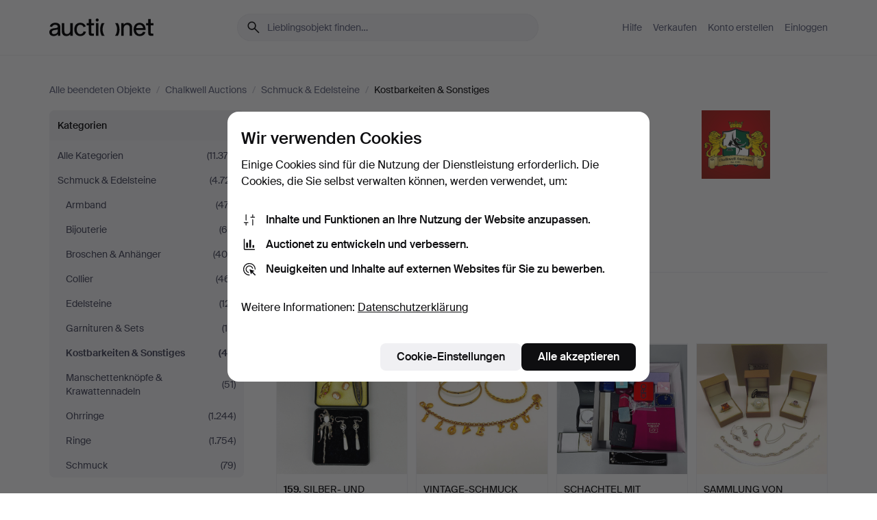

--- FILE ---
content_type: text/html; charset=utf-8
request_url: https://auctionet.com/de/search/118-kostbarkeiten-sonstiges?company_id=320&country_code=GB&is=ended&order=sold_recent
body_size: 24797
content:
<!DOCTYPE html><html class="env-production" data-controller="product-analytics" lang="de"><head><meta charset="utf-8" /><meta content="216fac4d1897b957894bcc955d1f75726d0f47b9" name="revision" /><meta content="width=device-width, initial-scale=1, viewport-fit=cover" name="viewport" /><meta name="csrf-param" content="authenticity_token" />
<meta name="csrf-token" content="Fk_p__EbLSfBmbZmavHfQS4Ee5GxpcYr0y9Jlz0RuouWyiZzPdoKTBU2KMortueZDNvcTlges10SfCQxaZewSg" /><meta content="Bei Auctionet finden Sie Online-Auktionen mit Einrichtungsgegenständen, Design, Kunst und Alltagsantiquitäten. Wir vereinen Europas Auktionshäuser. Bieten Sie noch heute bei einer Auktion mit." name="description" /><meta content="Auctionet" property="og:site_name" /><meta content="https://assets.auctionet.com/apple-touch-icon.png" property="og:image" /><meta name="apple-itunes-app" content="app-id=762437955" /><link href="https://auctionet.com/de/search/118-kostbarkeiten-sonstiges?company_id=320&amp;country_code=GB&amp;is=ended&amp;order=sold_recent" rel="canonical" /><link href="https://auctionet.com/sv/search/118-kostbarkeiten-sonstiges?company_id=320&amp;country_code=GB&amp;is=ended&amp;order=sold_recent" hreflang="sv" rel="alternate" /><link href="https://auctionet.com/en/search/118-kostbarkeiten-sonstiges?company_id=320&amp;country_code=GB&amp;is=ended&amp;order=sold_recent" hreflang="en" rel="alternate" /><link href="https://auctionet.com/de/search/118-kostbarkeiten-sonstiges?company_id=320&amp;country_code=GB&amp;is=ended&amp;order=sold_recent" hreflang="de" rel="alternate" /><link href="https://auctionet.com/es/search/118-kostbarkeiten-sonstiges?company_id=320&amp;country_code=GB&amp;is=ended&amp;order=sold_recent" hreflang="es" rel="alternate" /><link href="https://auctionet.com/fi/search/118-kostbarkeiten-sonstiges?company_id=320&amp;country_code=GB&amp;is=ended&amp;order=sold_recent" hreflang="fi" rel="alternate" /><link href="https://auctionet.com/da/search/118-kostbarkeiten-sonstiges?company_id=320&amp;country_code=GB&amp;is=ended&amp;order=sold_recent" hreflang="da" rel="alternate" /><link rel="stylesheet" href="https://assets.auctionet.com/assets/suisse-505d48d553fe8e29260856637e9959b117641ea8cddf6f14a40d304f7b5e6311.css" /><link rel="stylesheet" href="https://assets.auctionet.com/assets/riccione-3d8813f9cb3bdc85f2aeb0e6875e4a33e03ec13275150d2c55b038fe96a12241.css" /><link href="/favicon.ico" rel="shortcut icon" /><link href="/apple-touch-icon.png" rel="apple-touch-icon" /><link href="https://mastodon.social/@auctionet" rel="me" /><title>Kostbarkeiten &amp; Sonstiges bei Chalkwell Auctions - Auctionet</title><link rel="stylesheet" href="https://assets.auctionet.com/assets/public_theme_auctionet-41d7fd521c30ff1732774a7a793ceaee4c2dcfc86c32f9e181ea69e72102dca6.css" data-turbo-track="reload" /><script>document.documentElement.classList.add("supports-js");</script><script src="https://js.honeybadger.io/v6.11/honeybadger.min.js"></script><script>window.Auctionet = window.Auctionet || {}
Auctionet.turboDrive = true
Auctionet.env = "production"
Auctionet.timeZone = "Eastern Time (US \u0026 Canada)"
Auctionet.onTouchDevice = false

Auctionet.loginPath = "/de/login"
Auctionet.topicastWebsocketUrl = "wss://topicast.auctionet.com/api/broadcast"
Auctionet.liveBiddingFrontendBaseUrl = "https://live-bidding.auctionet.com"

Auctionet.alert = function(opts) {
  if (Auctionet.env !== "production") {
    console.log("Auctionet.alert called with:")
    console.log(JSON.stringify(opts))
  }
  // NOTE: The apps will display browser alerts and know how to parse this
  //       separator format to display the title and message.
  alert(opts.title + "\n\n" + opts.message);
}
Auctionet.callbacksFromApp = {}
Auctionet.posthogAPIHost = "https://eu.i.posthog.com"
Auctionet.posthogAPIKey = "phc_MSlY1ldl6MfmQLmgw6NrIWiuBiFZUzOw00pfT58klVZ"
Auctionet.googleMapsJSApiKey = "AIzaSyBVrEZjPG5-HQns71ONoSkCLxCYW9U8kuc"</script><script>Auctionet.inAppShell = false
Auctionet.googleTagID = "G-6CPP26E9KE"
Auctionet.googleTagManagerID = "GTM-MZXZSW"
Auctionet.customerioSiteID = "53bb414e6c6ea567c2c2"
Auctionet.pinterestTagID = "2613870643713"
Auctionet.metaPixelID = "2058709570997361"</script><script>// To be used with the meta pixel
Auctionet.facebookEventId = "c5a5d1b0-3d6e-4286-97cc-0b2a1675af7e"</script><script>if (Auctionet.env === "production" && window.Honeybadger) {
  Honeybadger.configure({
    apiKey: "hbp_PySSEmPVWjRn21au5idiu0oyPDewth0k4dgI",
    environment: "production",
    enableUncaught: false,
    enableUnhandledRejection: false,
    endpoint: "https://eu-api.honeybadger.io",
  });

  Honeybadger.setContext({
    user_id: null,
    tags: "Marketplace",
  });

  Honeybadger.beforeNotify((notice) => {
    if ([
      "In 'f.getEntriesByType(\"navigation\")', 'f.getEntriesByType' is undefined", // https://caniuse.com/mdn-api_performance_getentriesbytype
      "Can't find variable: AbortController", "AbortController is not defined", // https://caniuse.com/mdn-api_abortcontroller_abortcontroller
      "Navigator.sendBeacon: Beacon URL file:///", // Ignore errors in locally saved files.
      "Beacon URL /cdn-cgi/rum? must be either http:// or https://.", // Ignore errors in locally saved files.
    ].some((message) => notice.message.includes(message))) {
      return false;
    }

    if ([
      "AppleBot", "Applebot", "applebot" // https://support.apple.com/en-us/HT204683 can not access translations
    ].some((substring) => navigator.userAgent.includes(substring))) {
      return false;
    }

    if (notice.url.startsWith("file:///")) { // Ignore errors in locally saved files.
      return false;
    }

    // Ignore PaymentIQ third-party JS errors in a specific place.
    if (
      notice.stack.includes('node_modules/paymentiq-cashier-bootstrapper/dist/cashier.js') && [
        "Cannot read properties of null (reading 'attributes')",
        "null is not an object (evaluating 'document.querySelector(\".piq-cashier-wrapper\").attributes')"
      ].some((substring) => notice.message.includes(substring))
    ) {
      return false;
    }
  });
}</script><script data-turbo-track="reload" src="https://assets.auctionet.com/translations-59343bffe38a796ed8648cfbd516b4cf3fea4869.js"></script><script src="https://assets.auctionet.com/assets/public-40796c36aad044bfcf2a94eb422a7a5e8a439347ca26fb9fbf734d2fc3b060df.js" data-turbo-track="reload"></script></head><body><header class="site-header hide-in-print test-site-header" data-controller="toggle"><div class="site-header__main"><div class="width-container"><div class="site-header__inner"><div class="site-header__top"><div class="site-header__logo"><a href="/de"><span aria-hidden="true" class="svg"><span class="svg__auctionet-logotype"><svg viewBox="0 0 456 78" fill="#000000" xmlns="http://www.w3.org/2000/svg">
  <path d="M216.304 6.73133C216.304 3.01353 213.29 -0.00011102 209.572 -0.00011102C205.854 -0.00011102 202.841 3.01353 202.841 6.73133C202.841 10.4491 205.854 13.4628 209.572 13.4628C213.29 13.4628 216.304 10.4491 216.304 6.73133Z"/>
  <path d="M37.0516 47.0111C35.2582 48.9192 28.6963 49.8629 22.5733 50.6113C16.7536 51.358 10.9889 54.0962 10.9889 60.3194C10.9889 65.6487 14.621 68.4457 20.4686 68.4457C27.7554 68.4457 37.0516 64.3635 37.0516 53.7375V47.0111ZM37.1607 75.705L37.1624 68.2677C33.4194 74.4584 25.0401 76.9627 18.3948 76.9627C8.40173 76.9627 0 70.6337 0 60.3239C0 48.2766 8.85176 43.9012 23.7062 42.4151C34.3223 41.3331 37.0516 39.4714 37.0516 35.959C37.0516 31.0148 33.8459 27.5753 25.3479 27.5753C19.6251 27.5753 13.988 30.3997 11.9617 36.9531L2.11079 34.6694C4.55462 24.6999 13.8234 18.7554 25.766 18.7554C41.9185 18.7554 47.8294 26.4283 47.8294 35.7474V75.705H37.1607Z"/>
  <path d="M91.8616 68.3691C87.6148 74.5419 81.3692 76.9678 74.5353 76.9678C64.4499 76.9678 54.8145 71.0239 54.8145 56.9538V20.0261H65.5923V53.7017C65.5923 64.1856 69.9074 67.9465 77.9106 67.9465C84.9365 67.9465 91.7558 62.0625 91.7558 50.6377V20.0261H102.534V75.7011L91.8655 75.7084L91.8616 68.3691Z"/>
  <path d="M325.493 27.3917C329.74 21.2189 335.985 18.793 342.819 18.793C352.905 18.793 362.54 24.7369 362.54 38.8071V75.7348H351.762V42.0592C351.762 31.5752 347.447 27.8143 339.444 27.8143C332.418 27.8143 325.599 33.6983 325.599 45.1232V75.7348H314.82V20.0597L325.489 20.0524L325.493 27.3917Z"/>
  <path d="M135.413 68.2478C145.37 68.2478 148.69 60.7311 149.882 56.2598L160.775 57.92C158.646 65.7217 151.795 76.9669 135.413 76.9669C119.541 76.9669 109.102 65.382 109.102 47.8637C109.102 30.3438 119.545 18.76 135.422 18.76C151.598 18.76 157.812 29.8121 159.606 34.6275L149.544 37.9479C148.37 34.6919 145.072 27.4779 135.423 27.4779C126.072 27.4779 120.091 35.2248 120.091 47.8637C120.091 60.5033 126.067 68.249 135.413 68.249V68.2478Z"/>
  <path d="M380.2 42.2794H410.404C409.566 34.5516 404.736 27.5118 395.201 27.5118C385.868 27.5118 381.039 34.5516 380.2 42.2794ZM420.972 59.5328C418.431 67.5539 411.671 77.0017 395.303 77.0017C379.641 77.0017 369.106 65.3155 369.106 47.9944C369.106 30.479 379.237 18.7939 395.202 18.7939C411.369 18.7939 422.733 30.5803 421.298 50.4891H379.994C380.31 60.6378 386.071 68.2827 395.303 68.2827C404.939 68.2827 408.694 62.1602 410.089 58.1799L420.972 59.5328Z"/>
  <path d="M214.96 20.0258L214.96 75.7015H204.183V20.0258H214.96Z"/>
  <path d="M450.074 66.0157C451.276 66.0157 453.805 66.0196 455.38 65.9429V75.6997C454.197 75.805 450.17 75.9108 447.432 75.9108C437.614 75.9108 433.032 73.5722 433.032 63.6748V29.6857H423.846V20.0246H433.032V2.21425H443.81V20.0246H455.999L456 29.6857H443.81V60.2274C443.81 65.4324 445.787 66.0146 450.074 66.0146V66.0157Z"/>
  <path d="M189.726 65.9819C190.928 65.9819 193.456 65.9858 195.032 65.9091V75.6659C193.848 75.7712 189.821 75.877 187.084 75.877C177.265 75.877 172.683 73.5384 172.683 63.641V29.6519H163.498V19.9908H172.683V2.18044H183.461V19.9908H195.651L195.651 29.6519H183.461V60.1936C183.461 65.3986 185.438 65.9807 189.726 65.9807V65.9819Z"/>
  <path d="M241.895 75.7351C242.036 75.7351 242.113 75.575 242.025 75.4658C236.321 68.3722 233.146 58.6317 233.146 47.8981C233.146 37.1634 236.322 27.4228 242.025 20.3292C242.113 20.2195 242.037 20.0594 241.897 20.0594H229.661C224.973 28.2249 222.449 37.8429 222.449 47.8981C222.449 57.9527 224.973 67.5701 229.661 75.7351H241.895Z"/>
  <path d="M287.866 75.7351C287.726 75.7351 287.649 75.575 287.737 75.4658C293.441 68.3722 296.616 58.6317 296.616 47.8981C296.616 37.1634 293.44 27.4228 287.736 20.3292C287.648 20.2195 287.725 20.0594 287.865 20.0594H300.1C304.788 28.2249 307.313 37.8429 307.313 47.8981C307.313 57.9527 304.789 67.5701 300.101 75.7351H287.866Z"/>
</svg></span></span><span class="sr-only test-sr-only">Auctionet.com</span></a></div><div class="site-header__search-top"><form class="site-search test-site-search" data-controller="turbo-get-form site-search" data-site-search-drop-template-value="&lt;div class=&quot;site-header__search__dropdown__option js-site-search-drop-option test-active-search-option test-search-dropdown-option-active&quot; data-event_id=&quot;&quot; data-name=&quot;Laufende&quot; data-value=&quot;active&quot;&gt;Suche unter &lt;strong&gt;laufende&lt;/strong&gt; Auktionen&lt;/div&gt;&lt;div class=&quot;site-header__search__dropdown__option js-site-search-drop-option test-search-dropdown-option-ended current&quot; data-event_id=&quot;&quot; data-name=&quot;Beendete&quot; data-value=&quot;ended&quot;&gt;Suche unter &lt;strong&gt;beendete&lt;/strong&gt; Auktionen&lt;/div&gt;" action="/de/search/118-kostbarkeiten-sonstiges" accept-charset="UTF-8" method="get"><div class="site-search__inner"><input type="hidden" name="event_id" value="" class="test-site-search-hidden-field" data-original-value="" data-site-search-target="eventIdField" /><input type="hidden" name="country_code" value="GB" class="test-site-search-hidden-field" data-original-value="GB" /><input type="hidden" name="company_id" value="320" class="test-site-search-hidden-field" data-original-value="320" /><input type="hidden" name="order" value="sold_recent" class="test-site-search-hidden-field" data-original-value="sold_recent" /><input type="hidden" name="is" value="ended" class="test-site-search-hidden-field" data-original-value="ended" data-site-search-target="isField" /><span aria-hidden="true" class="material-icon material-icon--name-search site-search__icon"><svg xmlns="http://www.w3.org/2000/svg" viewBox="0 0 20 20"><path d="M15.792 16.688 11.083 12q-.687.542-1.489.802t-1.615.26q-2.146 0-3.646-1.479t-1.5-3.625q0-2.125 1.5-3.635 1.5-1.511 3.646-1.511 2.125 0 3.604 1.5t1.479 3.646q0 .854-.25 1.657-.25.802-.791 1.447l4.708 4.73q.188.187.177.448-.01.26-.198.448-.208.208-.468.208-.261 0-.448-.208Zm-7.813-4.959q1.563 0 2.656-1.104 1.094-1.104 1.094-2.667 0-1.583-1.083-2.698-1.084-1.114-2.667-1.114-1.604 0-2.708 1.114-1.104 1.115-1.104 2.698 0 1.584 1.104 2.677 1.104 1.094 2.708 1.094Z"/></svg></span><input autocapitalize="off" class="form__input--search site-search__query test-search-field" name="q" placeholder="Lieblingsobjekt finden…" type="search" /><div class="site-search__scope-select-and-submit"><button class="site-search__scope-select test-search-dropdown" data-site-search-target="dropTrigger" type="button">Beendete<span aria-hidden="true" class="material-icon material-icon--name-unfold_more"><svg xmlns="http://www.w3.org/2000/svg" viewBox="0 0 20 20"><path d="M6.979 6.792q-.208-.209-.208-.459t.208-.458l2.459-2.458q.124-.125.27-.188.146-.062.292-.062t.292.062q.146.063.27.188l2.459 2.458q.208.208.208.458t-.208.459q-.188.187-.438.187t-.458-.187L10 4.667 7.896 6.771q-.208.208-.469.208-.26 0-.448-.187ZM10 16.875q-.146 0-.292-.063-.146-.062-.27-.187l-2.459-2.458q-.208-.209-.208-.459t.208-.437q.188-.209.438-.209t.458.209L10 15.396l2.104-2.125q.208-.209.469-.209.26 0 .448.209.208.187.208.437t-.208.459l-2.459 2.458q-.124.125-.27.187-.146.063-.292.063Z"/></svg></span></button><button class="button button--small site-search__submit" type="submit"><span class="site-search__submit-text">Suchen</span><span aria-hidden="true" class="material-icon material-icon--name-arrow_forward site-search__submit-icon"><svg xmlns="http://www.w3.org/2000/svg" viewBox="0 0 20 20"><path d="M9.542 15.896q-.23-.229-.23-.469 0-.239.209-.469l4.312-4.291H4.312q-.25 0-.458-.198-.208-.198-.208-.469 0-.271.208-.469.208-.198.458-.198h9.521L9.521 5.062q-.209-.229-.209-.479 0-.25.23-.479.229-.208.458-.208t.458.208l5.313 5.334q.146.124.208.27.063.146.063.292t-.063.292q-.062.146-.208.27l-5.313 5.334q-.229.208-.458.208t-.458-.208Z"/></svg></span></button></div></div></form></div><div class="site-header__nav-top"><nav class="site-nav"><ul class="site-nav__list"><li class="site-nav__item"><a class="site-nav__link" href="/de/help">Hilfe</a></li><li class="site-nav__item"><a class="site-nav__link" href="/de/sell">Verkaufen</a></li><li class="site-nav__item"><a class="site-nav__link" href="/de/signup?go_to=%2Fde%2Fsearch%2F118-kostbarkeiten-sonstiges%3Fcompany_id%3D320%26country_code%3DGB%26is%3Dended%26order%3Dsold_recent&amp;signup_company_id=320">Konto erstellen</a></li><li class="site-nav__item"><a class="site-nav__link" href="/de/login?go_to=%2Fde%2Fsearch%2F118-kostbarkeiten-sonstiges%3Fcompany_id%3D320%26country_code%3DGB%26is%3Dended%26order%3Dsold_recent">Einloggen</a></li></ul></nav></div><div class="site-header__toggle-buttons"><button aria-expanded="false" class="site-header__toggle-menu" data-action="toggle#toggle" data-toggle-id-param="site-header-nav-bottom" data-toggle-target="trigger" id="site-header-toggle-nav-bottom"><span class="site-header__toggle-menu--menu"><span aria-hidden="true" class="material-icon material-icon--name-menu"><svg xmlns="http://www.w3.org/2000/svg" viewBox="0 0 20 20"><path d="M3.375 14.688q-.271 0-.469-.198-.198-.198-.198-.469 0-.25.198-.459.198-.208.469-.208h13.25q.271 0 .469.208.198.209.198.459 0 .271-.198.469-.198.198-.469.198Zm0-4.021q-.271 0-.469-.198-.198-.198-.198-.469 0-.271.198-.469.198-.198.469-.198h13.25q.271 0 .469.198.198.198.198.469 0 .271-.198.469-.198.198-.469.198Zm0-4.021q-.271 0-.469-.208-.198-.209-.198-.459 0-.271.198-.469.198-.198.469-.198h13.25q.271 0 .469.198.198.198.198.469 0 .25-.198.459-.198.208-.469.208Z"/></svg></span></span><span class="site-header__toggle-menu--close"><span aria-hidden="true" class="material-icon material-icon--name-close"><svg xmlns="http://www.w3.org/2000/svg" viewBox="0 0 20 20"><path d="m10 10.938-4.167 4.166q-.187.188-.448.188-.26 0-.468-.209-.209-.208-.209-.468 0-.261.209-.469L9.062 10 4.896 5.833q-.188-.187-.188-.458t.209-.479q.208-.208.468-.208.261 0 .469.208L10 9.062l4.167-4.166q.187-.188.458-.198.271-.01.479.198.208.208.208.469 0 .26-.208.468L10.938 10l4.166 4.167q.188.187.198.448.01.26-.198.468-.208.209-.469.209-.26 0-.468-.209Z"/></svg></span></span></button></div></div><div class="site-header__nav-bottom" data-toggle-hidden="true" data-toggle-target="visibleWhenExpanded" id="site-header-nav-bottom"><nav class="site-nav"><ul class="site-nav__list"><li class="site-nav__item"><a class="site-nav__link" href="/de/help">Hilfe</a></li><li class="site-nav__item"><a class="site-nav__link" href="/de/sell">Verkaufen</a></li><li class="site-nav__item"><a class="site-nav__link" href="/de/signup?go_to=%2Fde%2Fsearch%2F118-kostbarkeiten-sonstiges%3Fcompany_id%3D320%26country_code%3DGB%26is%3Dended%26order%3Dsold_recent&amp;signup_company_id=320">Konto erstellen</a></li><li class="site-nav__item"><a class="site-nav__link" href="/de/login?go_to=%2Fde%2Fsearch%2F118-kostbarkeiten-sonstiges%3Fcompany_id%3D320%26country_code%3DGB%26is%3Dended%26order%3Dsold_recent">Einloggen</a></li></ul></nav></div><div class="site-header__search-bottom" data-toggle-hidden="false" data-toggle-target="" id="site-header-search-bottom"><form class="site-search test-site-search" data-controller="turbo-get-form site-search" data-site-search-drop-template-value="&lt;div class=&quot;site-header__search__dropdown__option js-site-search-drop-option test-active-search-option test-search-dropdown-option-active&quot; data-event_id=&quot;&quot; data-name=&quot;Laufende&quot; data-value=&quot;active&quot;&gt;Suche unter &lt;strong&gt;laufende&lt;/strong&gt; Auktionen&lt;/div&gt;&lt;div class=&quot;site-header__search__dropdown__option js-site-search-drop-option test-search-dropdown-option-ended current&quot; data-event_id=&quot;&quot; data-name=&quot;Beendete&quot; data-value=&quot;ended&quot;&gt;Suche unter &lt;strong&gt;beendete&lt;/strong&gt; Auktionen&lt;/div&gt;" action="/de/search/118-kostbarkeiten-sonstiges" accept-charset="UTF-8" method="get"><div class="site-search__inner"><input type="hidden" name="event_id" value="" class="test-site-search-hidden-field" data-original-value="" data-site-search-target="eventIdField" /><input type="hidden" name="country_code" value="GB" class="test-site-search-hidden-field" data-original-value="GB" /><input type="hidden" name="company_id" value="320" class="test-site-search-hidden-field" data-original-value="320" /><input type="hidden" name="order" value="sold_recent" class="test-site-search-hidden-field" data-original-value="sold_recent" /><input type="hidden" name="is" value="ended" class="test-site-search-hidden-field" data-original-value="ended" data-site-search-target="isField" /><span aria-hidden="true" class="material-icon material-icon--name-search site-search__icon"><svg xmlns="http://www.w3.org/2000/svg" viewBox="0 0 20 20"><path d="M15.792 16.688 11.083 12q-.687.542-1.489.802t-1.615.26q-2.146 0-3.646-1.479t-1.5-3.625q0-2.125 1.5-3.635 1.5-1.511 3.646-1.511 2.125 0 3.604 1.5t1.479 3.646q0 .854-.25 1.657-.25.802-.791 1.447l4.708 4.73q.188.187.177.448-.01.26-.198.448-.208.208-.468.208-.261 0-.448-.208Zm-7.813-4.959q1.563 0 2.656-1.104 1.094-1.104 1.094-2.667 0-1.583-1.083-2.698-1.084-1.114-2.667-1.114-1.604 0-2.708 1.114-1.104 1.115-1.104 2.698 0 1.584 1.104 2.677 1.104 1.094 2.708 1.094Z"/></svg></span><input autocapitalize="off" class="form__input--search site-search__query test-search-field" name="q" placeholder="Lieblingsobjekt finden…" type="search" /><div class="site-search__scope-select-and-submit"><button class="site-search__scope-select test-search-dropdown" data-site-search-target="dropTrigger" type="button">Beendete<span aria-hidden="true" class="material-icon material-icon--name-unfold_more"><svg xmlns="http://www.w3.org/2000/svg" viewBox="0 0 20 20"><path d="M6.979 6.792q-.208-.209-.208-.459t.208-.458l2.459-2.458q.124-.125.27-.188.146-.062.292-.062t.292.062q.146.063.27.188l2.459 2.458q.208.208.208.458t-.208.459q-.188.187-.438.187t-.458-.187L10 4.667 7.896 6.771q-.208.208-.469.208-.26 0-.448-.187ZM10 16.875q-.146 0-.292-.063-.146-.062-.27-.187l-2.459-2.458q-.208-.209-.208-.459t.208-.437q.188-.209.438-.209t.458.209L10 15.396l2.104-2.125q.208-.209.469-.209.26 0 .448.209.208.187.208.437t-.208.459l-2.459 2.458q-.124.125-.27.187-.146.063-.292.063Z"/></svg></span></button><button class="button button--small site-search__submit" type="submit"><span class="site-search__submit-text">Suchen</span><span aria-hidden="true" class="material-icon material-icon--name-arrow_forward site-search__submit-icon"><svg xmlns="http://www.w3.org/2000/svg" viewBox="0 0 20 20"><path d="M9.542 15.896q-.23-.229-.23-.469 0-.239.209-.469l4.312-4.291H4.312q-.25 0-.458-.198-.208-.198-.208-.469 0-.271.208-.469.208-.198.458-.198h9.521L9.521 5.062q-.209-.229-.209-.479 0-.25.23-.479.229-.208.458-.208t.458.208l5.313 5.334q.146.124.208.27.063.146.063.292t-.063.292q-.062.146-.208.27l-5.313 5.334q-.229.208-.458.208t-.458-.208Z"/></svg></span></button></div></div></form></div></div></div></div></header><div class="site-content"><div class="width-container"><noscript><div class="message message--centered message--outside-content-box message--alert test-message-alert "><span aria-hidden="true" class="material-icon material-icon--name-warning material-icon--yellow vertical-align-middle "><svg xmlns="http://www.w3.org/2000/svg" viewBox="0 0 20 20"><path d="M10.021 10.458Zm-7.083 6.625q-.459 0-.698-.395-.24-.396-.011-.792L9.312 3.688q.25-.396.688-.396.438 0 .688.396l7.083 12.208q.229.396-.011.792-.239.395-.698.395Zm7.083-8.562q-.271 0-.469.198-.198.198-.198.469v2.75q0 .25.198.458.198.208.469.208.271 0 .469-.208.198-.208.198-.458v-2.75q0-.271-.198-.469-.198-.198-.469-.198Zm0 6.312q.291 0 .5-.208.208-.208.208-.5 0-.292-.208-.5-.209-.208-.5-.208-.292 0-.5.208-.209.208-.209.5 0 .292.209.5.208.208.5.208Zm-6.167.917h12.292L10 5.167Z"/></svg></span> Guten Tag, JavaScript scheint deaktiviert zu sein. Ohne JavaScript steht Ihnen allerdings nicht die volle Funktionalität dieser Website zur Verfügung.</div></noscript><ul class="breadcrumbs hide-in-print test-breadcrumbs breadcrumbs--unimportant" itemscope="" itemtype="http://schema.org/BreadcrumbList"><li itemprop="itemListElement" itemscope="itemscope" itemtype="http://schema.org/ListItem"><a itemprop="item" href="/de/search?is=ended"><span itemprop="name">Alle beendeten Objekte</span></a><meta content="1" itemprop="position" /></li><li><span class="divider"> / </span></li><li itemprop="itemListElement" itemscope="itemscope" itemtype="http://schema.org/ListItem"><a itemprop="item" href="/de/search?company_id=320&amp;is=ended"><span itemprop="name">Chalkwell Auctions</span></a><meta content="2" itemprop="position" /></li><li><span class="divider"> / </span></li><li itemprop="itemListElement" itemscope="itemscope" itemtype="http://schema.org/ListItem"><a itemprop="item" href="/de/search/13-schmuck-edelsteine?company_id=320&amp;is=ended"><span itemprop="name">Schmuck &amp; Edelsteine</span></a><meta content="3" itemprop="position" /></li><li><span class="divider"> / </span></li><li class="active" itemprop="itemListElement" itemscope="itemscope" itemtype="http://schema.org/ListItem"><span><span itemprop="name">Kostbarkeiten &amp; Sonstiges</span></span><meta content="4" itemprop="position" /></li></ul><div class="site-content__inner site-content__inner--marginless-on-small-displays"><h1 class="sr-only">Kostbarkeiten &amp; Sonstiges bei Chalkwell Auctions</h1><script>(function() {
  var path = "/de/my/saved_searches?category_id=118-kostbarkeiten-sonstiges\u0026company_id=320\u0026country_code=GB\u0026is=ended\u0026order=sold_recent\u0026toggle=true"
  var addErrorMessage = "Ihre Suche konnte nicht gespeichert werden. Versuchen Sie es nochmals."
  var removeErrorMessage = "Ihre gespeicherte Suche konnte nicht gelöscht werden. Bitte versuchen Sie es nochmals."

  Auctionet.callbacksFromApp.saveSearch = function() {
    if (!Auctionet.isBuyerLoggedIn) {
      Auctionet.postMessageToApp({ action: "undoTogglingSaveSearch" });
      Auctionet.showLoginThatPerformsAction("save");
      return;
    }

    $.ajax({ url: path, method: "post", error: function() {
      Auctionet.postMessageToApp({ action: "errorTogglingSaveSearch", params: { message: addErrorMessage } });
    }});
  };

  Auctionet.callbacksFromApp.unsaveSearch = function() {
    $.ajax({ url: path, method: "delete", error: function() {
      Auctionet.postMessageToApp({ action: "errorTogglingSaveSearch", params: { message: removeErrorMessage } });
    }});

    // If you go from the list of saved searches to a saved search, then un-save it and then go back, that list should update.
    Turbo.clearCache();
  };
})();</script><div data-controller="toggle-class" data-toggle-class-toggle-class-value="search-page__filters--visible-on-small-displays"><a class="search-page__filter-toggle site-content__inner--marginless-on-small-displays__padded-away-from-margin" data-action="toggle-class#toggle" href="#"><span aria-hidden="true" class="material-icon material-icon--name-filter_alt vertical-align-middle"><svg xmlns="http://www.w3.org/2000/svg" viewBox="0 0 20 20"><path d="M11.25 10.688v4.833q0 .312-.208.521-.209.208-.521.208H9.479q-.312 0-.521-.208-.208-.209-.208-.521v-4.833L4.083 4.771q-.229-.333-.062-.677.167-.344.562-.344h10.834q.395 0 .562.344.167.344-.062.677ZM10 10.125l3.958-5.042H6.042Zm0 0Z"/></svg></span> <span class="hide-in-apps">Filtrieren</span><span class="only-show-in-apps">Filtrieren und sortieren</span></a><div class="menu-box-container"><div class="menu-box-container__filters search-page__filters test-facets" data-toggle-class-target="target"><nav class="menu-box" data-controller="toggle-class" data-toggle-class-target="target" data-toggle-class-toggle-class-value="is-expanded"><h2 class="menu-box__header" data-action="click-&gt;toggle-class#toggle">Kategorien<span aria-hidden="true" class="material-icon material-icon--name-expand_more box-toggle"><svg xmlns="http://www.w3.org/2000/svg" viewBox="0 0 20 20"><path d="M10 12.208q-.146 0-.292-.052t-.27-.198L5.75 8.292q-.188-.209-.177-.49.01-.281.198-.469.229-.208.479-.198.25.011.458.198L10 10.646l3.312-3.292q.188-.208.438-.208t.479.208q.209.208.209.479t-.209.459l-3.667 3.666q-.124.146-.27.198-.146.052-.292.052Z"/></svg></span></h2><ul class="menu-box__items"><li class="menu-box__item menu-box__item--all"><a class="menu-box__link" href="/de/search?company_id=320&amp;country_code=GB&amp;is=ended&amp;order=sold_recent"><span class="menu-box__link__text">Alle Kategorien</span> <span class="menu-box__link__count">(11.373)</span></a></li><li class="menu-box__item"><a class="menu-box__link" href="/de/search/13-schmuck-edelsteine?company_id=320&amp;country_code=GB&amp;is=ended&amp;order=sold_recent"><span class="menu-box__link__text">Schmuck &amp; Edelsteine</span> <span class="menu-box__link__count">(4.721)</span></a><ul class="menu-box__children"><li class="menu-box__item"><a class="menu-box__link" href="/de/search/106-armband?company_id=320&amp;country_code=GB&amp;is=ended&amp;order=sold_recent"><span class="menu-box__link__text">Armband</span> <span class="menu-box__link__count">(477)</span></a></li><li class="menu-box__item"><a class="menu-box__link" href="/de/search/259-bijouterie?company_id=320&amp;country_code=GB&amp;is=ended&amp;order=sold_recent"><span class="menu-box__link__text">Bijouterie</span> <span class="menu-box__link__count">(65)</span></a></li><li class="menu-box__item"><a class="menu-box__link" href="/de/search/107-broschen-anhanger?company_id=320&amp;country_code=GB&amp;is=ended&amp;order=sold_recent"><span class="menu-box__link__text">Broschen &amp; Anhänger</span> <span class="menu-box__link__count">(409)</span></a></li><li class="menu-box__item"><a class="menu-box__link" href="/de/search/104-collier?company_id=320&amp;country_code=GB&amp;is=ended&amp;order=sold_recent"><span class="menu-box__link__text">Collier</span> <span class="menu-box__link__count">(461)</span></a></li><li class="menu-box__item"><a class="menu-box__link" href="/de/search/48-edelsteine?company_id=320&amp;country_code=GB&amp;is=ended&amp;order=sold_recent"><span class="menu-box__link__text">Edelsteine</span> <span class="menu-box__link__count">(121)</span></a></li><li class="menu-box__item"><a class="menu-box__link" href="/de/search/109-garnituren-sets?company_id=320&amp;country_code=GB&amp;is=ended&amp;order=sold_recent"><span class="menu-box__link__text">Garnituren &amp; Sets</span> <span class="menu-box__link__count">(18)</span></a></li><li class="menu-box__item is-active"><a class="menu-box__link" href="/de/search/118-kostbarkeiten-sonstiges?company_id=320&amp;country_code=GB&amp;is=ended&amp;order=sold_recent"><span class="menu-box__link__text">Kostbarkeiten &amp; Sonstiges</span> <span class="menu-box__link__count">(42)</span></a></li><li class="menu-box__item"><a class="menu-box__link" href="/de/search/111-manschettenknopfe-krawattennadeln?company_id=320&amp;country_code=GB&amp;is=ended&amp;order=sold_recent"><span class="menu-box__link__text">Manschettenknöpfe &amp; Krawattennadeln</span> <span class="menu-box__link__count">(51)</span></a></li><li class="menu-box__item"><a class="menu-box__link" href="/de/search/115-ohrringe?company_id=320&amp;country_code=GB&amp;is=ended&amp;order=sold_recent"><span class="menu-box__link__text">Ohrringe</span> <span class="menu-box__link__count">(1.244)</span></a></li><li class="menu-box__item"><a class="menu-box__link" href="/de/search/112-ringe?company_id=320&amp;country_code=GB&amp;is=ended&amp;order=sold_recent"><span class="menu-box__link__text">Ringe</span> <span class="menu-box__link__count">(1.754)</span></a></li><li class="menu-box__item"><a class="menu-box__link" href="/de/search/14-schmuck?company_id=320&amp;country_code=GB&amp;is=ended&amp;order=sold_recent"><span class="menu-box__link__text">Schmuck</span> <span class="menu-box__link__count">(79)</span></a></li></ul></li></ul></nav><nav class="menu-box test-search-companies-box" data-controller="toggle-class" data-toggle-class-target="target" data-toggle-class-toggle-class-value="is-expanded"><h2 class="menu-box__header" data-action="click-&gt;toggle-class#toggle">Auktionshäuser<span aria-hidden="true" class="material-icon material-icon--name-expand_more box-toggle"><svg xmlns="http://www.w3.org/2000/svg" viewBox="0 0 20 20"><path d="M10 12.208q-.146 0-.292-.052t-.27-.198L5.75 8.292q-.188-.209-.177-.49.01-.281.198-.469.229-.208.479-.198.25.011.458.198L10 10.646l3.312-3.292q.188-.208.438-.208t.479.208q.209.208.209.479t-.209.459l-3.667 3.666q-.124.146-.27.198-.146.052-.292.052Z"/></svg></span></h2><ul class="menu-box__items"><li class="menu-box__item menu-box__item--all"><a class="menu-box__link" href="/de/search/118-kostbarkeiten-sonstiges?country_code=GB&amp;is=ended&amp;order=sold_recent"><span class="menu-box__link__text">Alle Auktionshäuser</span> <span class="menu-box__link__count">(2.460)</span></a></li><li class="menu-box__item"><a class="menu-box__link" href="/de/search/118-kostbarkeiten-sonstiges?company_id=414&amp;country_code=GB&amp;is=ended&amp;order=sold_recent"><span class="menu-box__link__text">Acreman St Auctioneers &amp; Valuers</span> <span class="menu-box__link__count">(45)</span></a></li><li class="menu-box__item"><a class="menu-box__link" href="/de/search/118-kostbarkeiten-sonstiges?company_id=365&amp;country_code=GB&amp;is=ended&amp;order=sold_recent"><span class="menu-box__link__text">Bishop &amp; Miller</span> <span class="menu-box__link__count">(262)</span></a></li><li class="menu-box__item is-active"><a class="menu-box__link" href="/de/search/118-kostbarkeiten-sonstiges?company_id=320&amp;country_code=GB&amp;is=ended&amp;order=sold_recent"><span class="menu-box__link__text">Chalkwell Auctions</span> <span class="menu-box__link__count">(42)</span></a></li><li class="menu-box__item"><a class="menu-box__link" href="/de/search/118-kostbarkeiten-sonstiges?company_id=185&amp;country_code=GB&amp;is=ended&amp;order=sold_recent"><span class="menu-box__link__text">Dreweatts Online</span> <span class="menu-box__link__count">(4)</span></a></li><li class="menu-box__item"><a class="menu-box__link" href="/de/search/118-kostbarkeiten-sonstiges?company_id=319&amp;country_code=GB&amp;is=ended&amp;order=sold_recent"><span class="menu-box__link__text">Lawrences Auctioneers</span> <span class="menu-box__link__count">(1.852)</span></a></li><li class="menu-box__item"><a class="menu-box__link" href="/de/search/118-kostbarkeiten-sonstiges?company_id=490&amp;country_code=GB&amp;is=ended&amp;order=sold_recent"><span class="menu-box__link__text">Lots Road Auctions</span> <span class="menu-box__link__count">(9)</span></a></li><li class="menu-box__item"><a class="menu-box__link" href="/de/search/118-kostbarkeiten-sonstiges?company_id=528&amp;country_code=GB&amp;is=ended&amp;order=sold_recent"><span class="menu-box__link__text">Ma San Auction</span> <span class="menu-box__link__count">(1)</span></a></li><li class="menu-box__item"><a class="menu-box__link" href="/de/search/118-kostbarkeiten-sonstiges?company_id=100&amp;country_code=GB&amp;is=ended&amp;order=sold_recent"><span class="menu-box__link__text">Rumsey’s Auctioneers</span> <span class="menu-box__link__count">(48)</span></a></li><li class="menu-box__item"><a class="menu-box__link" href="/de/search/118-kostbarkeiten-sonstiges?company_id=562&amp;country_code=GB&amp;is=ended&amp;order=sold_recent"><span class="menu-box__link__text">Young&#39;s Auctions</span> <span class="menu-box__link__count">(15)</span></a></li></ul></nav><div class="only-show-in-apps"><form class="search-page__sort-container form form--no-margin" data-controller="turbo-get-form" action="/de/search/118-kostbarkeiten-sonstiges" accept-charset="UTF-8" method="get"><input type="hidden" name="is" value="ended" /><input type="hidden" name="country_code" value="GB" /><input type="hidden" name="company_id" value="320" /><label class="search-page__sort-and-pagination__sort-label search-page__sort-container__label" for="order">Sortieren</label> <select name="order" id="order" class="search-page__sort-container__select" data-controller="auto-submit-on-change"><option value="bids_count_asc">Kleinste Anzahl Gebote</option>
<option value="bids_count_desc">Größte Anzahl Gebote</option>
<option value="bid_asc">Niedrigstes Gebot</option>
<option value="bid_desc">Höchstes Gebot</option>
<option value="end_asc_archive">Datum Zuschlag aufsteigend</option>
<option value="end_desc">Datum Zuschlag absteigend</option>
<option value="estimate_asc">Niedrigster Schätzwert</option>
<option value="estimate_desc">Höchster Schätzwert</option>
<option selected="selected" value="sold_recent">Zuletzt verkauft</option></select></form></div></div><div class="menu-box-container__main"><div class="search-page__default-header"><div class="header-and-logo hide-in-apps site-content__inner--marginless-on-small-displays__padded-away-from-margin"><div class="header-and-logo__header"><div class="header-and-logo__heading linebreak-words test-search-header-text">Kostbarkeiten &amp; Sonstiges bei Chalkwell Auctions</div></div><div class="header-and-logo__logo"><a href="/de/chalkwell"><img alt="Chalkwell Auctions" src="https://images.auctionet.com/uploads/mini_auction_company_0434624044.jpg" /></a></div></div><p class="site-content__inner--marginless-on-small-displays__padded-away-from-margin"><a data-is-saved-class="button--secondary is-saved" data-signup-action="save" title="Wir senden Ihnen eine E-Mail, sobalb neue Objekte eingestellt werden." class="button button--small save-search-toggle js-save-search-toggle-link js-tooltip-below" data-remote="true" rel="nofollow" data-method="post" href="/de/my/saved_searches?category_id=118-kostbarkeiten-sonstiges&amp;company_id=320&amp;country_code=GB&amp;is=ended&amp;order=sold_recent&amp;toggle=true"><span aria-hidden="true" class="material-icon material-icon--name-bookmark button__icon"><svg xmlns="http://www.w3.org/2000/svg" viewBox="0 0 20 20"><path d="M5.917 14.812 10 13.083l4.083 1.729V4.5q0-.083-.083-.167-.083-.083-.167-.083H6.167q-.084 0-.167.083-.083.084-.083.167Zm-.209 1.584q-.396.187-.76-.052-.365-.24-.365-.677V4.5q0-.667.459-1.125.458-.458 1.125-.458h7.666q.667 0 1.125.458.459.458.459 1.125v11.167q0 .437-.365.677-.364.239-.76.052L10 14.521ZM5.917 4.25h8.166H10Z"/></svg></span><span class="save-search-toggle__saved">Gespeicherte Suche löschen</span><span class="save-search-toggle__unsaved">Suche speichern</span></a></p></div><div class="tabs tabs--big"><ul class="tabs__list"><li class="tabs__list__tab"><a href="/de/search/118-kostbarkeiten-sonstiges?company_id=320&amp;country_code=GB&amp;order=sold_recent">Laufende Auktionen <div class="tabs__list__tab__subtext tabs__hide-on-small-displays">Siehe Objekte worauf Sie bieten können</div></a></li><li class="tabs__list__tab tabs__list__tab--active"><a class="test-ended-auctions-link" href="/de/search/118-kostbarkeiten-sonstiges?company_id=320&amp;country_code=GB&amp;is=ended&amp;order=sold_recent">Ergebnisse <span class="tabs__show-on-small-displays">(42)</span><div class="tabs__list__tab__subtext tabs__hide-on-small-displays">42 Objekte</div></a></li></ul></div><h2 class="sr-only">Ergebnisse</h2><div id="results"><div class="test-search-results"><div class="search-page__sort-and-pagination hide-in-apps"><div class="search-page__sort-and-pagination__sort test-search-sort"><form class="search-page__sort-container form form--no-margin" data-controller="turbo-get-form" action="/de/search/118-kostbarkeiten-sonstiges" accept-charset="UTF-8" method="get"><input type="hidden" name="is" value="ended" /><input type="hidden" name="country_code" value="GB" /><input type="hidden" name="company_id" value="320" /><label class="search-page__sort-and-pagination__sort-label search-page__sort-container__label" for="order">Sortieren</label> <select name="order" id="order" class="search-page__sort-container__select" data-controller="auto-submit-on-change"><option value="bids_count_asc">Kleinste Anzahl Gebote</option>
<option value="bids_count_desc">Größte Anzahl Gebote</option>
<option value="bid_asc">Niedrigstes Gebot</option>
<option value="bid_desc">Höchstes Gebot</option>
<option value="end_asc_archive">Datum Zuschlag aufsteigend</option>
<option value="end_desc">Datum Zuschlag absteigend</option>
<option value="estimate_asc">Niedrigster Schätzwert</option>
<option value="estimate_desc">Höchster Schätzwert</option>
<option selected="selected" value="sold_recent">Zuletzt verkauft</option></select></form></div></div><div data-react-class="ErrorBoundary" data-react-props="{&quot;items&quot;:[{&quot;id&quot;:4795196,&quot;shortTitle&quot;:&quot;SILBER- UND GOLDGEGENSTÄNDE.&quot;,&quot;longTitle&quot;:&quot;4795196. SILBER- UND GOLDGEGENSTÄNDE.&quot;,&quot;highlighted&quot;:false,&quot;catalogNumber&quot;:&quot;159&quot;,&quot;eventTitle&quot;:&quot;Antiques, Interiors \u0026 Jewellery&quot;,&quot;auctionId&quot;:8534570,&quot;estimate&quot;:60,&quot;currency&quot;:&quot;GBP&quot;,&quot;showAuctionEndTime&quot;:false,&quot;auctionEndsAtTitle&quot;:&quot;Mittwoch 14. Januar 2026 kl. 05:00&quot;,&quot;auctionEndTime&quot;:&quot;Abgeschlossene 14. Jan 2026&quot;,&quot;auctionIsEnded&quot;:true,&quot;url&quot;:&quot;/de/events/989-antiques-interiors-jewellery/159-silber-und-goldgegenstande&quot;,&quot;mainImageUrl&quot;:&quot;https://images.auctionet.com/thumbs/medium_item_4795196_f4056644de.jpg&quot;,&quot;imageUrls&quot;:[&quot;https://images.auctionet.com/thumbs/medium_item_4795196_f4056644de.jpg&quot;,&quot;https://images.auctionet.com/thumbs/medium_item_4795196_cdaab76857.jpg&quot;,&quot;https://images.auctionet.com/thumbs/medium_item_4795196_3ebfd78271.jpg&quot;],&quot;amountLabel&quot;:&quot;Verkauft&quot;,&quot;amountValue&quot;:&quot;197 EUR&quot;,&quot;amountTitle&quot;:&quot;Schätzwert: 70 – 116 EUR&quot;,&quot;hasMetReserve&quot;:true,&quot;canBeFollowed&quot;:false,&quot;isFollowing&quot;:false},{&quot;id&quot;:4737102,&quot;shortTitle&quot;:&quot;VINTAGE-SCHMUCK VON MONET, SWAROVSKI UND B…&quot;,&quot;longTitle&quot;:&quot;4737102. VINTAGE-SCHMUCK VON MONET, SWAROVSKI UND BROOKS \u0026 BENTLEY, VERGOLDET.&quot;,&quot;highlighted&quot;:false,&quot;catalogNumber&quot;:null,&quot;eventTitle&quot;:null,&quot;auctionId&quot;:8553098,&quot;estimate&quot;:80,&quot;currency&quot;:&quot;GBP&quot;,&quot;showAuctionEndTime&quot;:true,&quot;auctionEndsAtTitle&quot;:&quot;Montag 5. Januar 2026 kl. 15:20&quot;,&quot;auctionEndTime&quot;:&quot;Beendet 5. Jan 2026&quot;,&quot;auctionIsEnded&quot;:true,&quot;url&quot;:&quot;/de/4737102-vintage-schmuck-von-monet-swarovski-und-brooks-bentley-vergoldet&quot;,&quot;mainImageUrl&quot;:&quot;https://images.auctionet.com/thumbs/medium_item_4737102_53fd07eb09.jpg&quot;,&quot;imageUrls&quot;:[&quot;https://images.auctionet.com/thumbs/medium_item_4737102_53fd07eb09.jpg&quot;,&quot;https://images.auctionet.com/thumbs/medium_item_4737102_1c1f1cbbe6.jpg&quot;,&quot;https://images.auctionet.com/thumbs/medium_item_4737102_f9fabc3d64.jpg&quot;,&quot;https://images.auctionet.com/thumbs/medium_item_4737102_9a0f801a83.jpg&quot;,&quot;https://images.auctionet.com/thumbs/medium_item_4737102_945eccbc70.jpg&quot;,&quot;https://images.auctionet.com/thumbs/medium_item_4737102_be022190fd.jpg&quot;],&quot;amountLabel&quot;:&quot;4 Gebote&quot;,&quot;amountValue&quot;:&quot;35 EUR&quot;,&quot;amountTitle&quot;:&quot;Schätzwert: 93 EUR&quot;,&quot;hasMetReserve&quot;:true,&quot;canBeFollowed&quot;:false,&quot;isFollowing&quot;:false},{&quot;id&quot;:4666777,&quot;shortTitle&quot;:&quot;SCHACHTEL MIT ZUCHTPERLEN UND ANDEREM SCHM…&quot;,&quot;longTitle&quot;:&quot;4666777. SCHACHTEL MIT ZUCHTPERLEN UND ANDEREM SCHMUCK.&quot;,&quot;highlighted&quot;:false,&quot;catalogNumber&quot;:null,&quot;eventTitle&quot;:null,&quot;auctionId&quot;:8545330,&quot;estimate&quot;:100,&quot;currency&quot;:&quot;GBP&quot;,&quot;showAuctionEndTime&quot;:true,&quot;auctionEndsAtTitle&quot;:&quot;Dienstag 30. Dezember 2025 kl. 15:48&quot;,&quot;auctionEndTime&quot;:&quot;Beendet 30. Dez 2025&quot;,&quot;auctionIsEnded&quot;:true,&quot;url&quot;:&quot;/de/4666777-schachtel-mit-zuchtperlen-und-anderem-schmuck&quot;,&quot;mainImageUrl&quot;:&quot;https://images.auctionet.com/thumbs/medium_item_4666777_064305c8af.jpg&quot;,&quot;imageUrls&quot;:[&quot;https://images.auctionet.com/thumbs/medium_item_4666777_064305c8af.jpg&quot;],&quot;amountLabel&quot;:&quot;14 Gebote&quot;,&quot;amountValue&quot;:&quot;104 EUR&quot;,&quot;amountTitle&quot;:&quot;Schätzwert: 116 EUR&quot;,&quot;hasMetReserve&quot;:true,&quot;canBeFollowed&quot;:false,&quot;isFollowing&quot;:false},{&quot;id&quot;:4737029,&quot;shortTitle&quot;:&quot;SAMMLUNG VON SCHMUCK AUS STERLINGSILBER.&quot;,&quot;longTitle&quot;:&quot;4737029. SAMMLUNG VON SCHMUCK AUS STERLINGSILBER.&quot;,&quot;highlighted&quot;:false,&quot;catalogNumber&quot;:null,&quot;eventTitle&quot;:null,&quot;auctionId&quot;:8547272,&quot;estimate&quot;:160,&quot;currency&quot;:&quot;GBP&quot;,&quot;showAuctionEndTime&quot;:true,&quot;auctionEndsAtTitle&quot;:&quot;Dienstag 30. Dezember 2025 kl. 11:55&quot;,&quot;auctionEndTime&quot;:&quot;Beendet 30. Dez 2025&quot;,&quot;auctionIsEnded&quot;:true,&quot;url&quot;:&quot;/de/4737029-sammlung-von-schmuck-aus-sterlingsilber&quot;,&quot;mainImageUrl&quot;:&quot;https://images.auctionet.com/thumbs/medium_item_4737029_ec0a86971c.jpg&quot;,&quot;imageUrls&quot;:[&quot;https://images.auctionet.com/thumbs/medium_item_4737029_ec0a86971c.jpg&quot;,&quot;https://images.auctionet.com/thumbs/medium_item_4737029_748c0b4e79.jpg&quot;,&quot;https://images.auctionet.com/thumbs/medium_item_4737029_58681c6374.jpg&quot;,&quot;https://images.auctionet.com/thumbs/medium_item_4737029_a160272b59.jpg&quot;,&quot;https://images.auctionet.com/thumbs/medium_item_4737029_ba1efa985b.jpg&quot;,&quot;https://images.auctionet.com/thumbs/medium_item_4737029_70a17e9a5d.jpg&quot;,&quot;https://images.auctionet.com/thumbs/medium_item_4737029_055ce4273b.jpg&quot;],&quot;amountLabel&quot;:&quot;8 Gebote&quot;,&quot;amountValue&quot;:&quot;64 EUR&quot;,&quot;amountTitle&quot;:&quot;Schätzwert: 185 EUR&quot;,&quot;hasMetReserve&quot;:true,&quot;canBeFollowed&quot;:false,&quot;isFollowing&quot;:false},{&quot;id&quot;:4737054,&quot;shortTitle&quot;:&quot;SAMMLUNG VON SCHMUCK AUS STERLINGSILBER.&quot;,&quot;longTitle&quot;:&quot;4737054. SAMMLUNG VON SCHMUCK AUS STERLINGSILBER.&quot;,&quot;highlighted&quot;:false,&quot;catalogNumber&quot;:null,&quot;eventTitle&quot;:null,&quot;auctionId&quot;:8514689,&quot;estimate&quot;:55,&quot;currency&quot;:&quot;GBP&quot;,&quot;showAuctionEndTime&quot;:true,&quot;auctionEndsAtTitle&quot;:&quot;Dienstag 23. Dezember 2025 kl. 07:20&quot;,&quot;auctionEndTime&quot;:&quot;Beendet 23. Dez 2025&quot;,&quot;auctionIsEnded&quot;:true,&quot;url&quot;:&quot;/de/4737054-sammlung-von-schmuck-aus-sterlingsilber&quot;,&quot;mainImageUrl&quot;:&quot;https://images.auctionet.com/thumbs/medium_item_4737054_fa684ade33.jpg&quot;,&quot;imageUrls&quot;:[&quot;https://images.auctionet.com/thumbs/medium_item_4737054_fa684ade33.jpg&quot;,&quot;https://images.auctionet.com/thumbs/medium_item_4737054_72af2b09d2.jpg&quot;,&quot;https://images.auctionet.com/thumbs/medium_item_4737054_32d7194d05.jpg&quot;,&quot;https://images.auctionet.com/thumbs/medium_item_4737054_7703411317.jpg&quot;],&quot;amountLabel&quot;:&quot;1 Gebot&quot;,&quot;amountValue&quot;:&quot;41 EUR&quot;,&quot;amountTitle&quot;:&quot;Schätzwert: 64 EUR&quot;,&quot;hasMetReserve&quot;:true,&quot;canBeFollowed&quot;:false,&quot;isFollowing&quot;:false},{&quot;id&quot;:4764085,&quot;shortTitle&quot;:&quot;ANTIKE ALBERT-KETTE AUS WEISSEM METALL.&quot;,&quot;longTitle&quot;:&quot;4764085. ANTIKE ALBERT-KETTE AUS WEISSEM METALL.&quot;,&quot;highlighted&quot;:false,&quot;catalogNumber&quot;:&quot;309&quot;,&quot;eventTitle&quot;:&quot;Antiques \u0026 Interiors&quot;,&quot;auctionId&quot;:8478851,&quot;estimate&quot;:20,&quot;currency&quot;:&quot;GBP&quot;,&quot;showAuctionEndTime&quot;:false,&quot;auctionEndsAtTitle&quot;:&quot;Mittwoch 17. Dezember 2025 kl. 08:00&quot;,&quot;auctionEndTime&quot;:&quot;Abgeschlossene 17. Dez 2025&quot;,&quot;auctionIsEnded&quot;:true,&quot;url&quot;:&quot;/de/events/993-antiques-interiors/309-antike-albert-kette-aus-weissem-metall&quot;,&quot;mainImageUrl&quot;:&quot;https://images.auctionet.com/thumbs/medium_item_4764085_b855cf147b.jpg&quot;,&quot;imageUrls&quot;:[&quot;https://images.auctionet.com/thumbs/medium_item_4764085_b855cf147b.jpg&quot;,&quot;https://images.auctionet.com/thumbs/medium_item_4764085_288d9fc211.jpg&quot;],&quot;amountLabel&quot;:&quot;Verkauft&quot;,&quot;amountValue&quot;:&quot;35 EUR&quot;,&quot;amountTitle&quot;:&quot;Schätzwert: 24 – 47 EUR&quot;,&quot;hasMetReserve&quot;:true,&quot;canBeFollowed&quot;:false,&quot;isFollowing&quot;:false},{&quot;id&quot;:4738462,&quot;shortTitle&quot;:&quot;ALBERT-KETTE AUS 9-KARÄTIGEM ROSÉGOLD.&quot;,&quot;longTitle&quot;:&quot;4738462. ALBERT-KETTE AUS 9-KARÄTIGEM ROSÉGOLD.&quot;,&quot;highlighted&quot;:false,&quot;catalogNumber&quot;:&quot;290&quot;,&quot;eventTitle&quot;:&quot;Antiques \u0026 Interiors&quot;,&quot;auctionId&quot;:8430699,&quot;estimate&quot;:1800,&quot;currency&quot;:&quot;GBP&quot;,&quot;showAuctionEndTime&quot;:false,&quot;auctionEndsAtTitle&quot;:&quot;Mittwoch 3. Dezember 2025 kl. 08:00&quot;,&quot;auctionEndTime&quot;:&quot;Abgeschlossene 3. Dez 2025&quot;,&quot;auctionIsEnded&quot;:true,&quot;url&quot;:&quot;/de/events/988-antiques-interiors/290-albert-kette-aus-9-karatigem-rosegold&quot;,&quot;mainImageUrl&quot;:&quot;https://images.auctionet.com/thumbs/medium_item_4738462_e742796657.jpg&quot;,&quot;imageUrls&quot;:[&quot;https://images.auctionet.com/thumbs/medium_item_4738462_e742796657.jpg&quot;,&quot;https://images.auctionet.com/thumbs/medium_item_4738462_1555b76f9e.jpg&quot;],&quot;amountLabel&quot;:&quot;Verkauft&quot;,&quot;amountValue&quot;:&quot;1.961 EUR&quot;,&quot;amountTitle&quot;:&quot;Schätzwert: 2.076 – 2.883 EUR&quot;,&quot;hasMetReserve&quot;:true,&quot;canBeFollowed&quot;:false,&quot;isFollowing&quot;:false},{&quot;id&quot;:4738474,&quot;shortTitle&quot;:&quot;GEMISCHTER GOLDSCHMUCK.&quot;,&quot;longTitle&quot;:&quot;4738474. GEMISCHTER GOLDSCHMUCK.&quot;,&quot;highlighted&quot;:false,&quot;catalogNumber&quot;:&quot;293&quot;,&quot;eventTitle&quot;:&quot;Antiques \u0026 Interiors&quot;,&quot;auctionId&quot;:8430711,&quot;estimate&quot;:100,&quot;currency&quot;:&quot;GBP&quot;,&quot;showAuctionEndTime&quot;:false,&quot;auctionEndsAtTitle&quot;:&quot;Mittwoch 3. Dezember 2025 kl. 08:00&quot;,&quot;auctionEndTime&quot;:&quot;Abgeschlossene 3. Dez 2025&quot;,&quot;auctionIsEnded&quot;:true,&quot;url&quot;:&quot;/de/events/988-antiques-interiors/293-gemischter-goldschmuck&quot;,&quot;mainImageUrl&quot;:&quot;https://images.auctionet.com/thumbs/medium_item_4738474_67c40247a0.jpg&quot;,&quot;imageUrls&quot;:[&quot;https://images.auctionet.com/thumbs/medium_item_4738474_67c40247a0.jpg&quot;,&quot;https://images.auctionet.com/thumbs/medium_item_4738474_6fc2e8021d.jpg&quot;,&quot;https://images.auctionet.com/thumbs/medium_item_4738474_68995de4c4.jpg&quot;],&quot;amountLabel&quot;:&quot;Verkauft&quot;,&quot;amountValue&quot;:&quot;323 EUR&quot;,&quot;amountTitle&quot;:&quot;Schätzwert: 116 – 231 EUR&quot;,&quot;hasMetReserve&quot;:true,&quot;canBeFollowed&quot;:false,&quot;isFollowing&quot;:false},{&quot;id&quot;:4730068,&quot;shortTitle&quot;:&quot;9-KARÄTIGES GOLD UND ANDERE SCHMUCKSTÜCKE.&quot;,&quot;longTitle&quot;:&quot;4730068. 9-KARÄTIGES GOLD UND ANDERE SCHMUCKSTÜCKE.&quot;,&quot;highlighted&quot;:false,&quot;catalogNumber&quot;:&quot;544&quot;,&quot;eventTitle&quot;:&quot;Antiques \u0026 Interiors&quot;,&quot;auctionId&quot;:8418014,&quot;estimate&quot;:50,&quot;currency&quot;:&quot;GBP&quot;,&quot;showAuctionEndTime&quot;:false,&quot;auctionEndsAtTitle&quot;:&quot;Mittwoch 3. Dezember 2025 kl. 08:00&quot;,&quot;auctionEndTime&quot;:&quot;Abgeschlossene 3. Dez 2025&quot;,&quot;auctionIsEnded&quot;:true,&quot;url&quot;:&quot;/de/events/988-antiques-interiors/544-9-karatiges-gold-und-andere-schmuckstucke&quot;,&quot;mainImageUrl&quot;:&quot;https://images.auctionet.com/thumbs/medium_item_4730068_89919ea32a.jpg&quot;,&quot;imageUrls&quot;:[&quot;https://images.auctionet.com/thumbs/medium_item_4730068_89919ea32a.jpg&quot;,&quot;https://images.auctionet.com/thumbs/medium_item_4730068_dcc17708c6.jpg&quot;,&quot;https://images.auctionet.com/thumbs/medium_item_4730068_d33f9d7a79.jpg&quot;],&quot;amountLabel&quot;:&quot;Verkauft&quot;,&quot;amountValue&quot;:&quot;277 EUR&quot;,&quot;amountTitle&quot;:&quot;Schätzwert: 58 – 93 EUR&quot;,&quot;hasMetReserve&quot;:true,&quot;canBeFollowed&quot;:false,&quot;isFollowing&quot;:false},{&quot;id&quot;:4527812,&quot;shortTitle&quot;:&quot;LAPISLAZULI-HALSKETTE.&quot;,&quot;longTitle&quot;:&quot;4527812. LAPISLAZULI-HALSKETTE.&quot;,&quot;highlighted&quot;:false,&quot;catalogNumber&quot;:null,&quot;eventTitle&quot;:null,&quot;auctionId&quot;:8317559,&quot;estimate&quot;:45,&quot;currency&quot;:&quot;GBP&quot;,&quot;showAuctionEndTime&quot;:true,&quot;auctionEndsAtTitle&quot;:&quot;Dienstag 11. November 2025 kl. 13:26&quot;,&quot;auctionEndTime&quot;:&quot;Beendet 11. Nov 2025&quot;,&quot;auctionIsEnded&quot;:true,&quot;url&quot;:&quot;/de/4527812-lapislazuli-halskette&quot;,&quot;mainImageUrl&quot;:&quot;https://images.auctionet.com/thumbs/medium_item_4527812_4c337bd4f1.jpg&quot;,&quot;imageUrls&quot;:[&quot;https://images.auctionet.com/thumbs/medium_item_4527812_4c337bd4f1.jpg&quot;],&quot;amountLabel&quot;:&quot;7 Gebote&quot;,&quot;amountValue&quot;:&quot;58 EUR&quot;,&quot;amountTitle&quot;:&quot;Schätzwert: 52 EUR&quot;,&quot;hasMetReserve&quot;:true,&quot;canBeFollowed&quot;:false,&quot;isFollowing&quot;:false},{&quot;id&quot;:4666704,&quot;shortTitle&quot;:&quot;EINE SCHACHTEL MIT GEMISCHTEM SILBER UND A…&quot;,&quot;longTitle&quot;:&quot;4666704. EINE SCHACHTEL MIT GEMISCHTEM SILBER UND ANDEREM SCHMUCK.&quot;,&quot;highlighted&quot;:false,&quot;catalogNumber&quot;:&quot;417&quot;,&quot;eventTitle&quot;:&quot;A Fine Art Estate Sale : Antiques \u0026 Interiors&quot;,&quot;auctionId&quot;:8306114,&quot;estimate&quot;:60,&quot;currency&quot;:&quot;GBP&quot;,&quot;showAuctionEndTime&quot;:false,&quot;auctionEndsAtTitle&quot;:&quot;Mittwoch 5. November 2025 kl. 07:00&quot;,&quot;auctionEndTime&quot;:&quot;Abgeschlossene 5. Nov 2025&quot;,&quot;auctionIsEnded&quot;:true,&quot;url&quot;:&quot;/de/events/979-a-fine-art-estate-sale-antiques-interiors/417-eine-schachtel-mit-gemischtem-silber-und-anderem-schmuck&quot;,&quot;mainImageUrl&quot;:&quot;https://images.auctionet.com/thumbs/medium_item_4666704_2e6471126f.jpg&quot;,&quot;imageUrls&quot;:[&quot;https://images.auctionet.com/thumbs/medium_item_4666704_2e6471126f.jpg&quot;],&quot;amountLabel&quot;:&quot;Verkauft&quot;,&quot;amountValue&quot;:&quot;70 EUR&quot;,&quot;amountTitle&quot;:&quot;Schätzwert: 70 – 116 EUR&quot;,&quot;hasMetReserve&quot;:true,&quot;canBeFollowed&quot;:false,&quot;isFollowing&quot;:false},{&quot;id&quot;:4581655,&quot;shortTitle&quot;:&quot;GRUPPE RELIGIÖSER SCHMUCK.&quot;,&quot;longTitle&quot;:&quot;4581655. GRUPPE RELIGIÖSER SCHMUCK.&quot;,&quot;highlighted&quot;:false,&quot;catalogNumber&quot;:&quot;359&quot;,&quot;eventTitle&quot;:&quot;A Fine Art Estate Sale : Antiques \u0026 Interiors &quot;,&quot;auctionId&quot;:8162149,&quot;estimate&quot;:30,&quot;currency&quot;:&quot;GBP&quot;,&quot;showAuctionEndTime&quot;:false,&quot;auctionEndsAtTitle&quot;:&quot;Mittwoch 8. Oktober 2025 kl. 08:00&quot;,&quot;auctionEndTime&quot;:&quot;Abgeschlossene 8. Okt 2025&quot;,&quot;auctionIsEnded&quot;:true,&quot;url&quot;:&quot;/de/events/969-a-fine-art-estate-sale-antiques-interiors/359-gruppe-religioser-schmuck&quot;,&quot;mainImageUrl&quot;:&quot;https://images.auctionet.com/thumbs/medium_item_4581655_39d292c10f.jpg&quot;,&quot;imageUrls&quot;:[&quot;https://images.auctionet.com/thumbs/medium_item_4581655_39d292c10f.jpg&quot;,&quot;https://images.auctionet.com/thumbs/medium_item_4581655_dfc56c8739.jpg&quot;],&quot;amountLabel&quot;:&quot;Verkauft&quot;,&quot;amountValue&quot;:&quot;35 EUR&quot;,&quot;amountTitle&quot;:&quot;Schätzwert: 35 – 58 EUR&quot;,&quot;hasMetReserve&quot;:true,&quot;canBeFollowed&quot;:false,&quot;isFollowing&quot;:false},{&quot;id&quot;:4591910,&quot;shortTitle&quot;:&quot;OHRRINGE \u0026amp; BROSCHEN.&quot;,&quot;longTitle&quot;:&quot;4591910. OHRRINGE \u0026 BROSCHEN.&quot;,&quot;highlighted&quot;:false,&quot;catalogNumber&quot;:&quot;339&quot;,&quot;eventTitle&quot;:&quot;A Fine Art Estate Sale : Antiques \u0026 Interiors &quot;,&quot;auctionId&quot;:8178620,&quot;estimate&quot;:20,&quot;currency&quot;:&quot;GBP&quot;,&quot;showAuctionEndTime&quot;:false,&quot;auctionEndsAtTitle&quot;:&quot;Mittwoch 8. Oktober 2025 kl. 08:00&quot;,&quot;auctionEndTime&quot;:&quot;Abgeschlossene 8. Okt 2025&quot;,&quot;auctionIsEnded&quot;:true,&quot;url&quot;:&quot;/de/events/969-a-fine-art-estate-sale-antiques-interiors/339-ohrringe-broschen&quot;,&quot;mainImageUrl&quot;:&quot;https://images.auctionet.com/thumbs/medium_item_4591910_79ae33dbba.jpg&quot;,&quot;imageUrls&quot;:[&quot;https://images.auctionet.com/thumbs/medium_item_4591910_79ae33dbba.jpg&quot;,&quot;https://images.auctionet.com/thumbs/medium_item_4591910_4e289649ba.jpg&quot;,&quot;https://images.auctionet.com/thumbs/medium_item_4591910_d076ddaa78.jpg&quot;,&quot;https://images.auctionet.com/thumbs/medium_item_4591910_3024341242.jpg&quot;],&quot;amountLabel&quot;:&quot;Verkauft&quot;,&quot;amountValue&quot;:&quot;29 EUR&quot;,&quot;amountTitle&quot;:&quot;Schätzwert: 24 – 47 EUR&quot;,&quot;hasMetReserve&quot;:true,&quot;canBeFollowed&quot;:false,&quot;isFollowing&quot;:false},{&quot;id&quot;:4545397,&quot;shortTitle&quot;:&quot;GEMISCHTE RELIGIÖSE GEGENSTÄNDE USW.&quot;,&quot;longTitle&quot;:&quot;4545397. GEMISCHTE RELIGIÖSE GEGENSTÄNDE USW.&quot;,&quot;highlighted&quot;:false,&quot;catalogNumber&quot;:&quot;447&quot;,&quot;eventTitle&quot;:&quot;A Fine Art Estate Sale : Antiques \u0026 Interiors - 24th September 2025&quot;,&quot;auctionId&quot;:8100539,&quot;estimate&quot;:20,&quot;currency&quot;:&quot;GBP&quot;,&quot;showAuctionEndTime&quot;:false,&quot;auctionEndsAtTitle&quot;:&quot;Mittwoch 24. September 2025 kl. 08:00&quot;,&quot;auctionEndTime&quot;:&quot;Abgeschlossene 24. Sep 2025&quot;,&quot;auctionIsEnded&quot;:true,&quot;url&quot;:&quot;/de/events/962-a-fine-art-estate-sale-antiques-interiors-24th-september-2025/447-gemischte-religiose-gegenstande-usw&quot;,&quot;mainImageUrl&quot;:&quot;https://images.auctionet.com/thumbs/medium_item_4545397_cdb0e42ad5.jpg&quot;,&quot;imageUrls&quot;:[&quot;https://images.auctionet.com/thumbs/medium_item_4545397_cdb0e42ad5.jpg&quot;,&quot;https://images.auctionet.com/thumbs/medium_item_4545397_43613a6e0f.jpg&quot;,&quot;https://images.auctionet.com/thumbs/medium_item_4545397_7cb6132341.jpg&quot;,&quot;https://images.auctionet.com/thumbs/medium_item_4545397_7789c9b4ee.jpg&quot;,&quot;https://images.auctionet.com/thumbs/medium_item_4545397_a6bd96a176.jpg&quot;],&quot;amountLabel&quot;:&quot;Verkauft&quot;,&quot;amountValue&quot;:&quot;41 EUR&quot;,&quot;amountTitle&quot;:&quot;Schätzwert: 24 – 47 EUR&quot;,&quot;hasMetReserve&quot;:true,&quot;canBeFollowed&quot;:false,&quot;isFollowing&quot;:false},{&quot;id&quot;:4552282,&quot;shortTitle&quot;:&quot;Uhr aus 9-karätigem Gold usw.&quot;,&quot;longTitle&quot;:&quot;4552282. Uhr aus 9-karätigem Gold usw.&quot;,&quot;highlighted&quot;:false,&quot;catalogNumber&quot;:&quot;457&quot;,&quot;eventTitle&quot;:&quot;A Fine Art Estate Sale : Antiques \u0026 Interiors - 24th September 2025&quot;,&quot;auctionId&quot;:8111412,&quot;estimate&quot;:30,&quot;currency&quot;:&quot;GBP&quot;,&quot;showAuctionEndTime&quot;:false,&quot;auctionEndsAtTitle&quot;:&quot;Mittwoch 24. September 2025 kl. 08:00&quot;,&quot;auctionEndTime&quot;:&quot;Abgeschlossene 24. Sep 2025&quot;,&quot;auctionIsEnded&quot;:true,&quot;url&quot;:&quot;/de/events/962-a-fine-art-estate-sale-antiques-interiors-24th-september-2025/457-uhr-aus-9-karatigem-gold-usw&quot;,&quot;mainImageUrl&quot;:&quot;https://images.auctionet.com/thumbs/medium_item_4552282_6bc937fd45.jpg&quot;,&quot;imageUrls&quot;:[&quot;https://images.auctionet.com/thumbs/medium_item_4552282_6bc937fd45.jpg&quot;,&quot;https://images.auctionet.com/thumbs/medium_item_4552282_7b805ec9ac.jpg&quot;,&quot;https://images.auctionet.com/thumbs/medium_item_4552282_9d74d83897.jpg&quot;,&quot;https://images.auctionet.com/thumbs/medium_item_4552282_e55a5464db.jpg&quot;],&quot;amountLabel&quot;:&quot;Verkauft&quot;,&quot;amountValue&quot;:&quot;99 EUR&quot;,&quot;amountTitle&quot;:&quot;Schätzwert: 35 – 58 EUR&quot;,&quot;hasMetReserve&quot;:true,&quot;canBeFollowed&quot;:false,&quot;isFollowing&quot;:false},{&quot;id&quot;:4519673,&quot;shortTitle&quot;:&quot;FREIMAURERGÜRTEL.&quot;,&quot;longTitle&quot;:&quot;4519673. FREIMAURERGÜRTEL.&quot;,&quot;highlighted&quot;:false,&quot;catalogNumber&quot;:&quot;454&quot;,&quot;eventTitle&quot;:&quot;A Fine Art Estate Sale: Antiques \u0026 Interiors&quot;,&quot;auctionId&quot;:8057248,&quot;estimate&quot;:80,&quot;currency&quot;:&quot;GBP&quot;,&quot;showAuctionEndTime&quot;:false,&quot;auctionEndsAtTitle&quot;:&quot;Mittwoch 10. September 2025 kl. 08:00&quot;,&quot;auctionEndTime&quot;:&quot;Abgeschlossene 10. Sep 2025&quot;,&quot;auctionIsEnded&quot;:true,&quot;url&quot;:&quot;/de/events/925-a-fine-art-estate-sale-antiques-interiors/454-freimaurergurtel&quot;,&quot;mainImageUrl&quot;:&quot;https://images.auctionet.com/thumbs/medium_item_4519673_068ca370b1.jpg&quot;,&quot;imageUrls&quot;:[&quot;https://images.auctionet.com/thumbs/medium_item_4519673_068ca370b1.jpg&quot;,&quot;https://images.auctionet.com/thumbs/medium_item_4519673_9be2411de4.jpg&quot;,&quot;https://images.auctionet.com/thumbs/medium_item_4519673_ffd9c05727.jpg&quot;],&quot;amountLabel&quot;:&quot;Verkauft&quot;,&quot;amountValue&quot;:&quot;75 EUR&quot;,&quot;amountTitle&quot;:&quot;Schätzwert: 93 – 139 EUR&quot;,&quot;hasMetReserve&quot;:true,&quot;canBeFollowed&quot;:false,&quot;isFollowing&quot;:false},{&quot;id&quot;:4511857,&quot;shortTitle&quot;:&quot;HALSKETTE UND OHRRINGE AUS SILBERNEM ROSEN…&quot;,&quot;longTitle&quot;:&quot;4511857. HALSKETTE UND OHRRINGE AUS SILBERNEM ROSENQUARZ.&quot;,&quot;highlighted&quot;:false,&quot;catalogNumber&quot;:&quot;161&quot;,&quot;eventTitle&quot;:&quot;A Fine Art Estate Sale: Antiques \u0026 Interiors&quot;,&quot;auctionId&quot;:8046528,&quot;estimate&quot;:20,&quot;currency&quot;:&quot;GBP&quot;,&quot;showAuctionEndTime&quot;:false,&quot;auctionEndsAtTitle&quot;:&quot;Mittwoch 10. September 2025 kl. 05:00&quot;,&quot;auctionEndTime&quot;:&quot;Abgeschlossene 10. Sep 2025&quot;,&quot;auctionIsEnded&quot;:true,&quot;url&quot;:&quot;/de/events/925-a-fine-art-estate-sale-antiques-interiors/161-halskette-und-ohrringe-aus-silbernem-rosenquarz&quot;,&quot;mainImageUrl&quot;:&quot;https://images.auctionet.com/thumbs/medium_item_4511857_0b5ab61f88.jpg&quot;,&quot;imageUrls&quot;:[&quot;https://images.auctionet.com/thumbs/medium_item_4511857_0b5ab61f88.jpg&quot;,&quot;https://images.auctionet.com/thumbs/medium_item_4511857_1b6bf41743.jpg&quot;],&quot;amountLabel&quot;:&quot;Verkauft&quot;,&quot;amountValue&quot;:&quot;24 EUR&quot;,&quot;amountTitle&quot;:&quot;Schätzwert: 24 – 47 EUR&quot;,&quot;hasMetReserve&quot;:true,&quot;canBeFollowed&quot;:false,&quot;isFollowing&quot;:false},{&quot;id&quot;:4501377,&quot;shortTitle&quot;:&quot;HALSKETTE AUS KUNSTBERNSTEIN.&quot;,&quot;longTitle&quot;:&quot;4501377. HALSKETTE AUS KUNSTBERNSTEIN.&quot;,&quot;highlighted&quot;:false,&quot;catalogNumber&quot;:&quot;103&quot;,&quot;eventTitle&quot;:&quot;A Fine Art Estate Sale: Antiques \u0026 Interiors&quot;,&quot;auctionId&quot;:8028174,&quot;estimate&quot;:60,&quot;currency&quot;:&quot;GBP&quot;,&quot;showAuctionEndTime&quot;:false,&quot;auctionEndsAtTitle&quot;:&quot;Mittwoch 10. September 2025 kl. 05:00&quot;,&quot;auctionEndTime&quot;:&quot;Abgeschlossene 10. Sep 2025&quot;,&quot;auctionIsEnded&quot;:true,&quot;url&quot;:&quot;/de/events/925-a-fine-art-estate-sale-antiques-interiors/103-halskette-aus-kunstbernstein&quot;,&quot;mainImageUrl&quot;:&quot;https://images.auctionet.com/thumbs/medium_item_4501377_5006e23856.jpg&quot;,&quot;imageUrls&quot;:[&quot;https://images.auctionet.com/thumbs/medium_item_4501377_5006e23856.jpg&quot;],&quot;amountLabel&quot;:&quot;Verkauft&quot;,&quot;amountValue&quot;:&quot;64 EUR&quot;,&quot;amountTitle&quot;:&quot;Schätzwert: 70 – 93 EUR&quot;,&quot;hasMetReserve&quot;:true,&quot;canBeFollowed&quot;:false,&quot;isFollowing&quot;:false},{&quot;id&quot;:4509445,&quot;shortTitle&quot;:&quot;CHINESISCHE KRAWATTENKLAMMER AUS 14-KARÄTI…&quot;,&quot;longTitle&quot;:&quot;4509445. CHINESISCHE KRAWATTENKLAMMER AUS 14-KARÄTIGEM GOLD.&quot;,&quot;highlighted&quot;:false,&quot;catalogNumber&quot;:&quot;172&quot;,&quot;eventTitle&quot;:&quot;A Fine Art Estate Sale: Antiques \u0026 Interiors&quot;,&quot;auctionId&quot;:8042706,&quot;estimate&quot;:160,&quot;currency&quot;:&quot;GBP&quot;,&quot;showAuctionEndTime&quot;:false,&quot;auctionEndsAtTitle&quot;:&quot;Mittwoch 10. September 2025 kl. 05:00&quot;,&quot;auctionEndTime&quot;:&quot;Abgeschlossene 10. Sep 2025&quot;,&quot;auctionIsEnded&quot;:true,&quot;url&quot;:&quot;/de/events/925-a-fine-art-estate-sale-antiques-interiors/172-chinesische-krawattenklammer-aus-14-karatigem-gold&quot;,&quot;mainImageUrl&quot;:&quot;https://images.auctionet.com/thumbs/medium_item_4509445_a1c8bb6cdf.jpg&quot;,&quot;imageUrls&quot;:[&quot;https://images.auctionet.com/thumbs/medium_item_4509445_a1c8bb6cdf.jpg&quot;,&quot;https://images.auctionet.com/thumbs/medium_item_4509445_092f73377e.jpg&quot;,&quot;https://images.auctionet.com/thumbs/medium_item_4509445_30debb56e4.jpg&quot;],&quot;amountLabel&quot;:&quot;Verkauft&quot;,&quot;amountValue&quot;:&quot;185 EUR&quot;,&quot;amountTitle&quot;:&quot;Schätzwert: 185 – 254 EUR&quot;,&quot;hasMetReserve&quot;:true,&quot;canBeFollowed&quot;:false,&quot;isFollowing&quot;:false},{&quot;id&quot;:3963448,&quot;shortTitle&quot;:&quot;TIFFANY \u0026amp; CO. SCHLÜSSELRING AUS STERLINGSI…&quot;,&quot;longTitle&quot;:&quot;3963448. TIFFANY \u0026 CO. SCHLÜSSELRING AUS STERLINGSILBER.&quot;,&quot;highlighted&quot;:false,&quot;catalogNumber&quot;:null,&quot;eventTitle&quot;:null,&quot;auctionId&quot;:7181606,&quot;estimate&quot;:40,&quot;currency&quot;:&quot;GBP&quot;,&quot;showAuctionEndTime&quot;:true,&quot;auctionEndsAtTitle&quot;:&quot;Donnerstag 30. Januar 2025 kl. 08:53&quot;,&quot;auctionEndTime&quot;:&quot;Beendet 30. Jan 2025&quot;,&quot;auctionIsEnded&quot;:true,&quot;url&quot;:&quot;/de/3963448-tiffany-co-schlusselring-aus-sterlingsilber&quot;,&quot;mainImageUrl&quot;:&quot;https://images.auctionet.com/thumbs/medium_item_3963448_17febc3255.jpg&quot;,&quot;imageUrls&quot;:[&quot;https://images.auctionet.com/thumbs/medium_item_3963448_17febc3255.jpg&quot;,&quot;https://images.auctionet.com/thumbs/medium_item_3963448_ed19f5f5e4.jpg&quot;,&quot;https://images.auctionet.com/thumbs/medium_item_3963448_e2726df5eb.jpg&quot;,&quot;https://images.auctionet.com/thumbs/medium_item_3963448_2b1c115bfa.jpg&quot;],&quot;amountLabel&quot;:&quot;2 Gebote&quot;,&quot;amountValue&quot;:&quot;36 EUR&quot;,&quot;amountTitle&quot;:&quot;Schätzwert: 47 EUR&quot;,&quot;hasMetReserve&quot;:true,&quot;canBeFollowed&quot;:false,&quot;isFollowing&quot;:false},{&quot;id&quot;:3791156,&quot;shortTitle&quot;:&quot;SECHS SILBERNE CHARMS.&quot;,&quot;longTitle&quot;:&quot;3791156. SECHS SILBERNE CHARMS.&quot;,&quot;highlighted&quot;:false,&quot;catalogNumber&quot;:null,&quot;eventTitle&quot;:null,&quot;auctionId&quot;:6913192,&quot;estimate&quot;:30,&quot;currency&quot;:&quot;GBP&quot;,&quot;showAuctionEndTime&quot;:true,&quot;auctionEndsAtTitle&quot;:&quot;Donnerstag 14. November 2024 kl. 14:13&quot;,&quot;auctionEndTime&quot;:&quot;Beendet 14. Nov 2024&quot;,&quot;auctionIsEnded&quot;:true,&quot;url&quot;:&quot;/de/3791156-sechs-silberne-charms&quot;,&quot;mainImageUrl&quot;:&quot;https://images.auctionet.com/thumbs/medium_item_3791156_e8f19c6ef2.jpg&quot;,&quot;imageUrls&quot;:[&quot;https://images.auctionet.com/thumbs/medium_item_3791156_e8f19c6ef2.jpg&quot;,&quot;https://images.auctionet.com/thumbs/medium_item_3791156_d6d4cc2751.jpg&quot;,&quot;https://images.auctionet.com/thumbs/medium_item_3791156_700cab56f5.jpg&quot;],&quot;amountLabel&quot;:&quot;1 Gebot&quot;,&quot;amountValue&quot;:&quot;29 EUR&quot;,&quot;amountTitle&quot;:&quot;Schätzwert: 35 EUR&quot;,&quot;hasMetReserve&quot;:true,&quot;canBeFollowed&quot;:false,&quot;isFollowing&quot;:false},{&quot;id&quot;:3861537,&quot;shortTitle&quot;:&quot;ZWEI GEORGISCHE GELBE METALLE (GETESTET MI…&quot;,&quot;longTitle&quot;:&quot;3861537. ZWEI GEORGISCHE GELBE METALLE (GETESTET MIN. SPALTRINGE AUS 9-KARÄTIGEM GOLD.&quot;,&quot;highlighted&quot;:false,&quot;catalogNumber&quot;:null,&quot;eventTitle&quot;:null,&quot;auctionId&quot;:6874621,&quot;estimate&quot;:100,&quot;currency&quot;:&quot;GBP&quot;,&quot;showAuctionEndTime&quot;:true,&quot;auctionEndsAtTitle&quot;:&quot;Mittwoch 6. November 2024 kl. 13:52&quot;,&quot;auctionEndTime&quot;:&quot;Beendet 6. Nov 2024&quot;,&quot;auctionIsEnded&quot;:true,&quot;url&quot;:&quot;/de/3861537-zwei-georgische-gelbe-metalle-getestet-min-spaltringe-aus-9-karatigem-gold&quot;,&quot;mainImageUrl&quot;:&quot;https://images.auctionet.com/thumbs/medium_item_3861537_b24d1cf421.jpg&quot;,&quot;imageUrls&quot;:[&quot;https://images.auctionet.com/thumbs/medium_item_3861537_b24d1cf421.jpg&quot;,&quot;https://images.auctionet.com/thumbs/medium_item_3861537_da5f02f166.jpg&quot;],&quot;amountLabel&quot;:&quot;2 Gebote&quot;,&quot;amountValue&quot;:&quot;115 EUR&quot;,&quot;amountTitle&quot;:&quot;Schätzwert: 116 EUR&quot;,&quot;hasMetReserve&quot;:true,&quot;canBeFollowed&quot;:false,&quot;isFollowing&quot;:false},{&quot;id&quot;:3521835,&quot;shortTitle&quot;:&quot;SET MIT DREI CHARMS IM KANALSTIL.&quot;,&quot;longTitle&quot;:&quot;3521835. SET MIT DREI CHARMS IM KANALSTIL.&quot;,&quot;highlighted&quot;:false,&quot;catalogNumber&quot;:null,&quot;eventTitle&quot;:null,&quot;auctionId&quot;:6256245,&quot;estimate&quot;:80,&quot;currency&quot;:&quot;GBP&quot;,&quot;showAuctionEndTime&quot;:true,&quot;auctionEndsAtTitle&quot;:&quot;Donnerstag 16. Mai 2024 kl. 08:30&quot;,&quot;auctionEndTime&quot;:&quot;Beendet 16. Mai 2024&quot;,&quot;auctionIsEnded&quot;:true,&quot;url&quot;:&quot;/de/3521835-set-mit-drei-charms-im-kanalstil&quot;,&quot;mainImageUrl&quot;:&quot;https://images.auctionet.com/thumbs/medium_item_3521835_9763049c5e.jpg&quot;,&quot;imageUrls&quot;:[&quot;https://images.auctionet.com/thumbs/medium_item_3521835_9763049c5e.jpg&quot;,&quot;https://images.auctionet.com/thumbs/medium_item_3521835_d66b05a758.jpg&quot;,&quot;https://images.auctionet.com/thumbs/medium_item_3521835_59a43bb779.jpg&quot;,&quot;https://images.auctionet.com/thumbs/medium_item_3521835_f4713bf132.jpg&quot;],&quot;amountLabel&quot;:&quot;6 Gebote&quot;,&quot;amountValue&quot;:&quot;70 EUR&quot;,&quot;amountTitle&quot;:&quot;Schätzwert: 93 EUR&quot;,&quot;hasMetReserve&quot;:true,&quot;canBeFollowed&quot;:false,&quot;isFollowing&quot;:false},{&quot;id&quot;:3387252,&quot;shortTitle&quot;:&quot;KOLLEKTION VINTAGE-MODESCHMUCK, BROSCHEN.&quot;,&quot;longTitle&quot;:&quot;3387252. KOLLEKTION VINTAGE-MODESCHMUCK, BROSCHEN.&quot;,&quot;highlighted&quot;:false,&quot;catalogNumber&quot;:null,&quot;eventTitle&quot;:null,&quot;auctionId&quot;:6109754,&quot;estimate&quot;:120,&quot;currency&quot;:&quot;GBP&quot;,&quot;showAuctionEndTime&quot;:true,&quot;auctionEndsAtTitle&quot;:&quot;Sonntag 7. April 2024 kl. 10:53&quot;,&quot;auctionEndTime&quot;:&quot;Beendet 7. Apr 2024&quot;,&quot;auctionIsEnded&quot;:true,&quot;url&quot;:&quot;/de/3387252-kollektion-vintage-modeschmuck-broschen&quot;,&quot;mainImageUrl&quot;:&quot;https://images.auctionet.com/thumbs/medium_item_3387252_226358f602.jpg&quot;,&quot;imageUrls&quot;:[&quot;https://images.auctionet.com/thumbs/medium_item_3387252_226358f602.jpg&quot;,&quot;https://images.auctionet.com/thumbs/medium_item_3387252_18fe4ed7f0.jpg&quot;,&quot;https://images.auctionet.com/thumbs/medium_item_3387252_25566d1133.jpg&quot;,&quot;https://images.auctionet.com/thumbs/medium_item_3387252_ac5c3e5a5d.jpg&quot;,&quot;https://images.auctionet.com/thumbs/medium_item_3387252_860cd8665f.jpg&quot;,&quot;https://images.auctionet.com/thumbs/medium_item_3387252_e53f73bb91.jpg&quot;],&quot;amountLabel&quot;:&quot;4 Gebote&quot;,&quot;amountValue&quot;:&quot;47 EUR&quot;,&quot;amountTitle&quot;:&quot;Schätzwert: 139 EUR&quot;,&quot;hasMetReserve&quot;:true,&quot;canBeFollowed&quot;:false,&quot;isFollowing&quot;:false},{&quot;id&quot;:3387245,&quot;shortTitle&quot;:&quot;35 VERSCHIEDENE SILBERSCHMUCKSTÜCKE.&quot;,&quot;longTitle&quot;:&quot;3387245. 35 VERSCHIEDENE SILBERSCHMUCKSTÜCKE.&quot;,&quot;highlighted&quot;:false,&quot;catalogNumber&quot;:null,&quot;eventTitle&quot;:null,&quot;auctionId&quot;:6020714,&quot;estimate&quot;:150,&quot;currency&quot;:&quot;GBP&quot;,&quot;showAuctionEndTime&quot;:true,&quot;auctionEndsAtTitle&quot;:&quot;Freitag 15. März 2024 kl. 05:38&quot;,&quot;auctionEndTime&quot;:&quot;Beendet 15. Mär 2024&quot;,&quot;auctionIsEnded&quot;:true,&quot;url&quot;:&quot;/de/3387245-35-verschiedene-silberschmuckstucke&quot;,&quot;mainImageUrl&quot;:&quot;https://images.auctionet.com/thumbs/medium_item_3387245_10311c2f90.jpg&quot;,&quot;imageUrls&quot;:[&quot;https://images.auctionet.com/thumbs/medium_item_3387245_10311c2f90.jpg&quot;,&quot;https://images.auctionet.com/thumbs/medium_item_3387245_efc67c6174.jpg&quot;,&quot;https://images.auctionet.com/thumbs/medium_item_3387245_c8a51d98b2.jpg&quot;,&quot;https://images.auctionet.com/thumbs/medium_item_3387245_3a5831b338.jpg&quot;,&quot;https://images.auctionet.com/thumbs/medium_item_3387245_be6a2329f7.jpg&quot;,&quot;https://images.auctionet.com/thumbs/medium_item_3387245_f431275f85.jpg&quot;,&quot;https://images.auctionet.com/thumbs/medium_item_3387245_d5a9864ba1.jpg&quot;,&quot;https://images.auctionet.com/thumbs/medium_item_3387245_e980a52b6d.jpg&quot;,&quot;https://images.auctionet.com/thumbs/medium_item_3387245_74c44a934c.jpg&quot;],&quot;amountLabel&quot;:&quot;6 Gebote&quot;,&quot;amountValue&quot;:&quot;138 EUR&quot;,&quot;amountTitle&quot;:&quot;Schätzwert: 173 EUR&quot;,&quot;hasMetReserve&quot;:true,&quot;canBeFollowed&quot;:false,&quot;isFollowing&quot;:false},{&quot;id&quot;:3141615,&quot;shortTitle&quot;:&quot;9-KARÄTIGE T-BAR-UHRENKETTE.&quot;,&quot;longTitle&quot;:&quot;3141615. 9-KARÄTIGE T-BAR-UHRENKETTE.&quot;,&quot;highlighted&quot;:false,&quot;catalogNumber&quot;:null,&quot;eventTitle&quot;:null,&quot;auctionId&quot;:5716847,&quot;estimate&quot;:200,&quot;currency&quot;:&quot;GBP&quot;,&quot;showAuctionEndTime&quot;:true,&quot;auctionEndsAtTitle&quot;:&quot;Dienstag 12. Dezember 2023 kl. 11:19&quot;,&quot;auctionEndTime&quot;:&quot;Beendet 12. Dez 2023&quot;,&quot;auctionIsEnded&quot;:true,&quot;url&quot;:&quot;/de/3141615-9-karatige-t-bar-uhrenkette&quot;,&quot;mainImageUrl&quot;:&quot;https://images.auctionet.com/thumbs/medium_item_3141615_c9d82eb1a4.jpg&quot;,&quot;imageUrls&quot;:[&quot;https://images.auctionet.com/thumbs/medium_item_3141615_c9d82eb1a4.jpg&quot;,&quot;https://images.auctionet.com/thumbs/medium_item_3141615_544fdd1a0d.jpg&quot;],&quot;amountLabel&quot;:&quot;6 Gebote&quot;,&quot;amountValue&quot;:&quot;175 EUR&quot;,&quot;amountTitle&quot;:&quot;Schätzwert: 231 EUR&quot;,&quot;hasMetReserve&quot;:true,&quot;canBeFollowed&quot;:false,&quot;isFollowing&quot;:false},{&quot;id&quot;:2934155,&quot;shortTitle&quot;:&quot;GELDCLIP IM INDIANER-STIL.&quot;,&quot;longTitle&quot;:&quot;2934155. GELDCLIP IM INDIANER-STIL.&quot;,&quot;highlighted&quot;:false,&quot;catalogNumber&quot;:null,&quot;eventTitle&quot;:null,&quot;auctionId&quot;:5271034,&quot;estimate&quot;:35,&quot;currency&quot;:&quot;GBP&quot;,&quot;showAuctionEndTime&quot;:true,&quot;auctionEndsAtTitle&quot;:&quot;Montag 7. August 2023 kl. 14:05&quot;,&quot;auctionEndTime&quot;:&quot;Beendet 7. Aug 2023&quot;,&quot;auctionIsEnded&quot;:true,&quot;url&quot;:&quot;/de/2934155-geldclip-im-indianer-stil&quot;,&quot;mainImageUrl&quot;:&quot;https://images.auctionet.com/thumbs/medium_item_2934155_9b03d04e00.jpg&quot;,&quot;imageUrls&quot;:[&quot;https://images.auctionet.com/thumbs/medium_item_2934155_9b03d04e00.jpg&quot;,&quot;https://images.auctionet.com/thumbs/medium_item_2934155_f70b555692.jpg&quot;,&quot;https://images.auctionet.com/thumbs/medium_item_2934155_01f29c4e2b.jpg&quot;],&quot;amountLabel&quot;:&quot;1 Gebot&quot;,&quot;amountValue&quot;:&quot;29 EUR&quot;,&quot;amountTitle&quot;:&quot;Schätzwert: 41 EUR&quot;,&quot;hasMetReserve&quot;:true,&quot;canBeFollowed&quot;:false,&quot;isFollowing&quot;:false},{&quot;id&quot;:2891673,&quot;shortTitle&quot;:&quot;EIN CHINESISCHER GESCHNITZTER JADE-HERRENR…&quot;,&quot;longTitle&quot;:&quot;2891673. EIN CHINESISCHER GESCHNITZTER JADE-HERRENRING.&quot;,&quot;highlighted&quot;:false,&quot;catalogNumber&quot;:null,&quot;eventTitle&quot;:null,&quot;auctionId&quot;:5230478,&quot;estimate&quot;:35,&quot;currency&quot;:&quot;GBP&quot;,&quot;showAuctionEndTime&quot;:true,&quot;auctionEndsAtTitle&quot;:&quot;Samstag 22. Juli 2023 kl. 12:26&quot;,&quot;auctionEndTime&quot;:&quot;Beendet 22. Jul 2023&quot;,&quot;auctionIsEnded&quot;:true,&quot;url&quot;:&quot;/de/2891673-ein-chinesischer-geschnitzter-jade-herrenring&quot;,&quot;mainImageUrl&quot;:&quot;https://images.auctionet.com/thumbs/medium_item_2891673_3e407b2533.jpg&quot;,&quot;imageUrls&quot;:[&quot;https://images.auctionet.com/thumbs/medium_item_2891673_3e407b2533.jpg&quot;,&quot;https://images.auctionet.com/thumbs/medium_item_2891673_a78a97f163.jpg&quot;,&quot;https://images.auctionet.com/thumbs/medium_item_2891673_51002931a9.jpg&quot;,&quot;https://images.auctionet.com/thumbs/medium_item_2891673_42dd741ccc.jpg&quot;,&quot;https://images.auctionet.com/thumbs/medium_item_2891673_8b59cef390.jpg&quot;],&quot;amountLabel&quot;:&quot;1 Gebot&quot;,&quot;amountValue&quot;:&quot;29 EUR&quot;,&quot;amountTitle&quot;:&quot;Schätzwert: 41 EUR&quot;,&quot;hasMetReserve&quot;:true,&quot;canBeFollowed&quot;:false,&quot;isFollowing&quot;:false},{&quot;id&quot;:2636393,&quot;shortTitle&quot;:&quot;WINDSOR \u0026amp; ALLEN DIAMANT EHERING \u0026amp; MÜNZEN-R…&quot;,&quot;longTitle&quot;:&quot;2636393. WINDSOR \u0026 ALLEN DIAMANT EHERING \u0026 MÜNZEN-REPLIKEN MIT KRONJUWEL-REPLIKEN.&quot;,&quot;highlighted&quot;:false,&quot;catalogNumber&quot;:null,&quot;eventTitle&quot;:null,&quot;auctionId&quot;:4695100,&quot;estimate&quot;:100,&quot;currency&quot;:&quot;GBP&quot;,&quot;showAuctionEndTime&quot;:true,&quot;auctionEndsAtTitle&quot;:&quot;Montag 6. Februar 2023 kl. 12:42&quot;,&quot;auctionEndTime&quot;:&quot;Beendet 6. Feb 2023&quot;,&quot;auctionIsEnded&quot;:true,&quot;url&quot;:&quot;/de/2636393-windsor-allen-diamant-ehering-munzen-repliken-mit-kronjuwel-repliken&quot;,&quot;mainImageUrl&quot;:&quot;https://images.auctionet.com/thumbs/medium_item_2636393_3720d22eac.jpg&quot;,&quot;imageUrls&quot;:[&quot;https://images.auctionet.com/thumbs/medium_item_2636393_3720d22eac.jpg&quot;,&quot;https://images.auctionet.com/thumbs/medium_item_2636393_a80a9c7351.jpg&quot;,&quot;https://images.auctionet.com/thumbs/medium_item_2636393_dc87ad2098.jpg&quot;,&quot;https://images.auctionet.com/thumbs/medium_item_2636393_3c2f17f7cd.jpg&quot;,&quot;https://images.auctionet.com/thumbs/medium_item_2636393_d005120c4a.jpg&quot;,&quot;https://images.auctionet.com/thumbs/medium_item_2636393_db702b6a1d.jpg&quot;,&quot;https://images.auctionet.com/thumbs/medium_item_2636393_45616a4b92.jpg&quot;],&quot;amountLabel&quot;:&quot;6 Gebote&quot;,&quot;amountValue&quot;:&quot;64 EUR&quot;,&quot;amountTitle&quot;:&quot;Schätzwert: 116 EUR&quot;,&quot;hasMetReserve&quot;:true,&quot;canBeFollowed&quot;:false,&quot;isFollowing&quot;:false},{&quot;id&quot;:2597685,&quot;shortTitle&quot;:&quot;ZWEI GOLDENE KRAWATTENNADELN.&quot;,&quot;longTitle&quot;:&quot;2597685. ZWEI GOLDENE KRAWATTENNADELN.&quot;,&quot;highlighted&quot;:false,&quot;catalogNumber&quot;:null,&quot;eventTitle&quot;:null,&quot;auctionId&quot;:4613295,&quot;estimate&quot;:30,&quot;currency&quot;:&quot;GBP&quot;,&quot;showAuctionEndTime&quot;:true,&quot;auctionEndsAtTitle&quot;:&quot;Sonntag 8. Januar 2023 kl. 10:25&quot;,&quot;auctionEndTime&quot;:&quot;Beendet 8. Jan 2023&quot;,&quot;auctionIsEnded&quot;:true,&quot;url&quot;:&quot;/de/2597685-zwei-goldene-krawattennadeln&quot;,&quot;mainImageUrl&quot;:&quot;https://images.auctionet.com/thumbs/medium_item_2597685_0a5e516295.jpg&quot;,&quot;imageUrls&quot;:[&quot;https://images.auctionet.com/thumbs/medium_item_2597685_0a5e516295.jpg&quot;,&quot;https://images.auctionet.com/thumbs/medium_item_2597685_6abc612e14.jpg&quot;,&quot;https://images.auctionet.com/thumbs/medium_item_2597685_812fb0f139.jpg&quot;],&quot;amountLabel&quot;:&quot;2 Gebote&quot;,&quot;amountValue&quot;:&quot;35 EUR&quot;,&quot;amountTitle&quot;:&quot;Schätzwert: 35 EUR&quot;,&quot;hasMetReserve&quot;:true,&quot;canBeFollowed&quot;:false,&quot;isFollowing&quot;:false},{&quot;id&quot;:2604179,&quot;shortTitle&quot;:&quot;SAMMLUNG VON BADESCHMUCK.&quot;,&quot;longTitle&quot;:&quot;2604179. SAMMLUNG VON BADESCHMUCK.&quot;,&quot;highlighted&quot;:false,&quot;catalogNumber&quot;:null,&quot;eventTitle&quot;:null,&quot;auctionId&quot;:4594014,&quot;estimate&quot;:40,&quot;currency&quot;:&quot;GBP&quot;,&quot;showAuctionEndTime&quot;:true,&quot;auctionEndsAtTitle&quot;:&quot;Freitag 30. Dezember 2022 kl. 12:30&quot;,&quot;auctionEndTime&quot;:&quot;Beendet 30. Dez 2022&quot;,&quot;auctionIsEnded&quot;:true,&quot;url&quot;:&quot;/de/2604179-sammlung-von-badeschmuck&quot;,&quot;mainImageUrl&quot;:&quot;https://images.auctionet.com/thumbs/medium_item_2604179_7110074cd2.jpg&quot;,&quot;imageUrls&quot;:[&quot;https://images.auctionet.com/thumbs/medium_item_2604179_7110074cd2.jpg&quot;],&quot;amountLabel&quot;:&quot;2 Gebote&quot;,&quot;amountValue&quot;:&quot;41 EUR&quot;,&quot;amountTitle&quot;:&quot;Schätzwert: 47 EUR&quot;,&quot;hasMetReserve&quot;:true,&quot;canBeFollowed&quot;:false,&quot;isFollowing&quot;:false},{&quot;id&quot;:2461747,&quot;shortTitle&quot;:&quot;Neun Stränge aus Apatit-Perlen.&quot;,&quot;longTitle&quot;:&quot;2461747. Neun Stränge aus Apatit-Perlen.&quot;,&quot;highlighted&quot;:false,&quot;catalogNumber&quot;:null,&quot;eventTitle&quot;:null,&quot;auctionId&quot;:4331810,&quot;estimate&quot;:35,&quot;currency&quot;:&quot;GBP&quot;,&quot;showAuctionEndTime&quot;:true,&quot;auctionEndsAtTitle&quot;:&quot;Donnerstag 13. Oktober 2022 kl. 09:38&quot;,&quot;auctionEndTime&quot;:&quot;Beendet 13. Okt 2022&quot;,&quot;auctionIsEnded&quot;:true,&quot;url&quot;:&quot;/de/2461747-neun-strange-aus-apatit-perlen&quot;,&quot;mainImageUrl&quot;:&quot;https://images.auctionet.com/thumbs/medium_item_2461747_e1b9e26d83.jpg&quot;,&quot;imageUrls&quot;:[&quot;https://images.auctionet.com/thumbs/medium_item_2461747_e1b9e26d83.jpg&quot;,&quot;https://images.auctionet.com/thumbs/medium_item_2461747_69566087e8.jpg&quot;],&quot;amountLabel&quot;:&quot;1 Gebot&quot;,&quot;amountValue&quot;:&quot;29 EUR&quot;,&quot;amountTitle&quot;:&quot;Schätzwert: 41 EUR&quot;,&quot;hasMetReserve&quot;:true,&quot;canBeFollowed&quot;:false,&quot;isFollowing&quot;:false},{&quot;id&quot;:2461715,&quot;shortTitle&quot;:&quot;ZEHN GRANATPERLEN-HALSKETTEN.&quot;,&quot;longTitle&quot;:&quot;2461715. ZEHN GRANATPERLEN-HALSKETTEN.&quot;,&quot;highlighted&quot;:false,&quot;catalogNumber&quot;:null,&quot;eventTitle&quot;:null,&quot;auctionId&quot;:4331773,&quot;estimate&quot;:35,&quot;currency&quot;:&quot;GBP&quot;,&quot;showAuctionEndTime&quot;:true,&quot;auctionEndsAtTitle&quot;:&quot;Donnerstag 13. Oktober 2022 kl. 06:24&quot;,&quot;auctionEndTime&quot;:&quot;Beendet 13. Okt 2022&quot;,&quot;auctionIsEnded&quot;:true,&quot;url&quot;:&quot;/de/2461715-zehn-granatperlen-halsketten&quot;,&quot;mainImageUrl&quot;:&quot;https://images.auctionet.com/thumbs/medium_item_2461715_144e707baa.jpg&quot;,&quot;imageUrls&quot;:[&quot;https://images.auctionet.com/thumbs/medium_item_2461715_144e707baa.jpg&quot;,&quot;https://images.auctionet.com/thumbs/medium_item_2461715_06839f9f02.jpg&quot;],&quot;amountLabel&quot;:&quot;1 Gebot&quot;,&quot;amountValue&quot;:&quot;29 EUR&quot;,&quot;amountTitle&quot;:&quot;Schätzwert: 41 EUR&quot;,&quot;hasMetReserve&quot;:true,&quot;canBeFollowed&quot;:false,&quot;isFollowing&quot;:false},{&quot;id&quot;:2419695,&quot;shortTitle&quot;:&quot;50 UNMONTIERTE GEMISCHTE EDELSTEINE.&quot;,&quot;longTitle&quot;:&quot;2419695. 50 UNMONTIERTE GEMISCHTE EDELSTEINE.&quot;,&quot;highlighted&quot;:false,&quot;catalogNumber&quot;:null,&quot;eventTitle&quot;:null,&quot;auctionId&quot;:4255684,&quot;estimate&quot;:35,&quot;currency&quot;:&quot;GBP&quot;,&quot;showAuctionEndTime&quot;:true,&quot;auctionEndsAtTitle&quot;:&quot;Freitag 30. September 2022 kl. 14:55&quot;,&quot;auctionEndTime&quot;:&quot;Beendet 30. Sep 2022&quot;,&quot;auctionIsEnded&quot;:true,&quot;url&quot;:&quot;/de/2419695-50-unmontierte-gemischte-edelsteine&quot;,&quot;mainImageUrl&quot;:&quot;https://images.auctionet.com/thumbs/medium_item_2419695_d1d7cd9240.jpg&quot;,&quot;imageUrls&quot;:[&quot;https://images.auctionet.com/thumbs/medium_item_2419695_d1d7cd9240.jpg&quot;,&quot;https://images.auctionet.com/thumbs/medium_item_2419695_7b38ec8026.jpg&quot;,&quot;https://images.auctionet.com/thumbs/medium_item_2419695_c022bb60dd.jpg&quot;],&quot;amountLabel&quot;:&quot;1 Gebot&quot;,&quot;amountValue&quot;:&quot;29 EUR&quot;,&quot;amountTitle&quot;:&quot;Schätzwert: 41 EUR&quot;,&quot;hasMetReserve&quot;:true,&quot;canBeFollowed&quot;:false,&quot;isFollowing&quot;:false},{&quot;id&quot;:2419699,&quot;shortTitle&quot;:&quot;50 UNMONTIERTE GEMISCHTE EDELSTEINE.&quot;,&quot;longTitle&quot;:&quot;2419699. 50 UNMONTIERTE GEMISCHTE EDELSTEINE.&quot;,&quot;highlighted&quot;:false,&quot;catalogNumber&quot;:null,&quot;eventTitle&quot;:null,&quot;auctionId&quot;:4255688,&quot;estimate&quot;:35,&quot;currency&quot;:&quot;GBP&quot;,&quot;showAuctionEndTime&quot;:true,&quot;auctionEndsAtTitle&quot;:&quot;Freitag 30. September 2022 kl. 12:45&quot;,&quot;auctionEndTime&quot;:&quot;Beendet 30. Sep 2022&quot;,&quot;auctionIsEnded&quot;:true,&quot;url&quot;:&quot;/de/2419699-50-unmontierte-gemischte-edelsteine&quot;,&quot;mainImageUrl&quot;:&quot;https://images.auctionet.com/thumbs/medium_item_2419699_ebe2ab33ee.jpg&quot;,&quot;imageUrls&quot;:[&quot;https://images.auctionet.com/thumbs/medium_item_2419699_ebe2ab33ee.jpg&quot;,&quot;https://images.auctionet.com/thumbs/medium_item_2419699_648ac4ab3e.jpg&quot;,&quot;https://images.auctionet.com/thumbs/medium_item_2419699_832b918180.jpg&quot;],&quot;amountLabel&quot;:&quot;1 Gebot&quot;,&quot;amountValue&quot;:&quot;29 EUR&quot;,&quot;amountTitle&quot;:&quot;Schätzwert: 41 EUR&quot;,&quot;hasMetReserve&quot;:true,&quot;canBeFollowed&quot;:false,&quot;isFollowing&quot;:false},{&quot;id&quot;:2419690,&quot;shortTitle&quot;:&quot;50 UNMONTIERTE GEMISCHTE EDELSTEINE.&quot;,&quot;longTitle&quot;:&quot;2419690. 50 UNMONTIERTE GEMISCHTE EDELSTEINE.&quot;,&quot;highlighted&quot;:false,&quot;catalogNumber&quot;:null,&quot;eventTitle&quot;:null,&quot;auctionId&quot;:4255679,&quot;estimate&quot;:35,&quot;currency&quot;:&quot;GBP&quot;,&quot;showAuctionEndTime&quot;:true,&quot;auctionEndsAtTitle&quot;:&quot;Dienstag 20. September 2022 kl. 16:17&quot;,&quot;auctionEndTime&quot;:&quot;Beendet 20. Sep 2022&quot;,&quot;auctionIsEnded&quot;:true,&quot;url&quot;:&quot;/de/2419690-50-unmontierte-gemischte-edelsteine&quot;,&quot;mainImageUrl&quot;:&quot;https://images.auctionet.com/thumbs/medium_item_2419690_391f5a4bfd.jpg&quot;,&quot;imageUrls&quot;:[&quot;https://images.auctionet.com/thumbs/medium_item_2419690_391f5a4bfd.jpg&quot;,&quot;https://images.auctionet.com/thumbs/medium_item_2419690_30c62e651a.jpg&quot;,&quot;https://images.auctionet.com/thumbs/medium_item_2419690_d05a6178b6.jpg&quot;,&quot;https://images.auctionet.com/thumbs/medium_item_2419690_0073ca96d2.jpg&quot;],&quot;amountLabel&quot;:&quot;3 Gebote&quot;,&quot;amountValue&quot;:&quot;35 EUR&quot;,&quot;amountTitle&quot;:&quot;Schätzwert: 41 EUR&quot;,&quot;hasMetReserve&quot;:true,&quot;canBeFollowed&quot;:false,&quot;isFollowing&quot;:false},{&quot;id&quot;:2419693,&quot;shortTitle&quot;:&quot;50 UNMONTIERTER GEMISCHTER EDELSTEIN.&quot;,&quot;longTitle&quot;:&quot;2419693. 50 UNMONTIERTER GEMISCHTER EDELSTEIN.&quot;,&quot;highlighted&quot;:false,&quot;catalogNumber&quot;:null,&quot;eventTitle&quot;:null,&quot;auctionId&quot;:4255682,&quot;estimate&quot;:35,&quot;currency&quot;:&quot;GBP&quot;,&quot;showAuctionEndTime&quot;:true,&quot;auctionEndsAtTitle&quot;:&quot;Dienstag 20. September 2022 kl. 14:40&quot;,&quot;auctionEndTime&quot;:&quot;Beendet 20. Sep 2022&quot;,&quot;auctionIsEnded&quot;:true,&quot;url&quot;:&quot;/de/2419693-50-unmontierter-gemischter-edelstein&quot;,&quot;mainImageUrl&quot;:&quot;https://images.auctionet.com/thumbs/medium_item_2419693_61b6549fd5.jpg&quot;,&quot;imageUrls&quot;:[&quot;https://images.auctionet.com/thumbs/medium_item_2419693_61b6549fd5.jpg&quot;,&quot;https://images.auctionet.com/thumbs/medium_item_2419693_843b626d09.jpg&quot;,&quot;https://images.auctionet.com/thumbs/medium_item_2419693_284e96dad9.jpg&quot;],&quot;amountLabel&quot;:&quot;3 Gebote&quot;,&quot;amountValue&quot;:&quot;35 EUR&quot;,&quot;amountTitle&quot;:&quot;Schätzwert: 41 EUR&quot;,&quot;hasMetReserve&quot;:true,&quot;canBeFollowed&quot;:false,&quot;isFollowing&quot;:false},{&quot;id&quot;:2332606,&quot;shortTitle&quot;:&quot;LOSE JASPISPERLEN.&quot;,&quot;longTitle&quot;:&quot;2332606. LOSE JASPISPERLEN.&quot;,&quot;highlighted&quot;:false,&quot;catalogNumber&quot;:null,&quot;eventTitle&quot;:null,&quot;auctionId&quot;:4200828,&quot;estimate&quot;:35,&quot;currency&quot;:&quot;GBP&quot;,&quot;showAuctionEndTime&quot;:true,&quot;auctionEndsAtTitle&quot;:&quot;Dienstag 30. August 2022 kl. 06:17&quot;,&quot;auctionEndTime&quot;:&quot;Beendet 30. Aug 2022&quot;,&quot;auctionIsEnded&quot;:true,&quot;url&quot;:&quot;/de/2332606-lose-jaspisperlen&quot;,&quot;mainImageUrl&quot;:&quot;https://images.auctionet.com/thumbs/medium_item_2332606_5876301e8a.jpg&quot;,&quot;imageUrls&quot;:[&quot;https://images.auctionet.com/thumbs/medium_item_2332606_5876301e8a.jpg&quot;,&quot;https://images.auctionet.com/thumbs/medium_item_2332606_dab848ef4d.jpg&quot;],&quot;amountLabel&quot;:&quot;1 Gebot&quot;,&quot;amountValue&quot;:&quot;29 EUR&quot;,&quot;amountTitle&quot;:&quot;Schätzwert: 41 EUR&quot;,&quot;hasMetReserve&quot;:true,&quot;canBeFollowed&quot;:false,&quot;isFollowing&quot;:false},{&quot;id&quot;:2332597,&quot;shortTitle&quot;:&quot;FÜNF 25 JUWELIERE HABEN STRÄNGE AUS BERGKR…&quot;,&quot;longTitle&quot;:&quot;2332597. FÜNF 25 JUWELIERE HABEN STRÄNGE AUS BERGKRISTALLPERLEN IN GEMISCHTEN FARBEN AUF LAGER.&quot;,&quot;highlighted&quot;:false,&quot;catalogNumber&quot;:null,&quot;eventTitle&quot;:null,&quot;auctionId&quot;:4174312,&quot;estimate&quot;:35,&quot;currency&quot;:&quot;GBP&quot;,&quot;showAuctionEndTime&quot;:true,&quot;auctionEndsAtTitle&quot;:&quot;Freitag 19. August 2022 kl. 05:34&quot;,&quot;auctionEndTime&quot;:&quot;Beendet 19. Aug 2022&quot;,&quot;auctionIsEnded&quot;:true,&quot;url&quot;:&quot;/de/2332597-funf-25-juweliere-haben-strange-aus-bergkristallperlen-in-gemischten-farben-auf&quot;,&quot;mainImageUrl&quot;:&quot;https://images.auctionet.com/thumbs/medium_item_2332597_ff19e6bc92.jpg&quot;,&quot;imageUrls&quot;:[&quot;https://images.auctionet.com/thumbs/medium_item_2332597_ff19e6bc92.jpg&quot;,&quot;https://images.auctionet.com/thumbs/medium_item_2332597_f3a58f9f13.jpg&quot;],&quot;amountLabel&quot;:&quot;1 Gebot&quot;,&quot;amountValue&quot;:&quot;29 EUR&quot;,&quot;amountTitle&quot;:&quot;Schätzwert: 41 EUR&quot;,&quot;hasMetReserve&quot;:true,&quot;canBeFollowed&quot;:false,&quot;isFollowing&quot;:false},{&quot;id&quot;:2352100,&quot;shortTitle&quot;:&quot;DIAMANT -FREIMAURER-KRAWATTENNADEL.&quot;,&quot;longTitle&quot;:&quot;2352100. DIAMANT -FREIMAURER-KRAWATTENNADEL.&quot;,&quot;highlighted&quot;:false,&quot;catalogNumber&quot;:null,&quot;eventTitle&quot;:null,&quot;auctionId&quot;:4141127,&quot;estimate&quot;:35,&quot;currency&quot;:&quot;GBP&quot;,&quot;showAuctionEndTime&quot;:true,&quot;auctionEndsAtTitle&quot;:&quot;Freitag 5. August 2022 kl. 08:08&quot;,&quot;auctionEndTime&quot;:&quot;Beendet 5. Aug 2022&quot;,&quot;auctionIsEnded&quot;:true,&quot;url&quot;:&quot;/de/2352100-diamant-freimaurer-krawattennadel&quot;,&quot;mainImageUrl&quot;:&quot;https://images.auctionet.com/thumbs/medium_item_2352100_cf985be9ec.jpg&quot;,&quot;imageUrls&quot;:[&quot;https://images.auctionet.com/thumbs/medium_item_2352100_cf985be9ec.jpg&quot;,&quot;https://images.auctionet.com/thumbs/medium_item_2352100_a6140af7fe.jpg&quot;,&quot;https://images.auctionet.com/thumbs/medium_item_2352100_c664cbe359.jpg&quot;],&quot;amountLabel&quot;:&quot;1 Gebot&quot;,&quot;amountValue&quot;:&quot;29 EUR&quot;,&quot;amountTitle&quot;:&quot;Schätzwert: 41 EUR&quot;,&quot;hasMetReserve&quot;:true,&quot;canBeFollowed&quot;:false,&quot;isFollowing&quot;:false},{&quot;id&quot;:2314732,&quot;shortTitle&quot;:&quot;SILBERNER ANHÄNGER UND KETTE MIT SILBERNER…&quot;,&quot;longTitle&quot;:&quot;2314732. SILBERNER ANHÄNGER UND KETTE MIT SILBERNER HALSKETTE UND ZWEI SILBERARMBÄNDERN.&quot;,&quot;highlighted&quot;:false,&quot;catalogNumber&quot;:null,&quot;eventTitle&quot;:null,&quot;auctionId&quot;:4064110,&quot;estimate&quot;:35,&quot;currency&quot;:&quot;GBP&quot;,&quot;showAuctionEndTime&quot;:true,&quot;auctionEndsAtTitle&quot;:&quot;Dienstag 5. Juli 2022 kl. 10:31&quot;,&quot;auctionEndTime&quot;:&quot;Beendet 5. Jul 2022&quot;,&quot;auctionIsEnded&quot;:true,&quot;url&quot;:&quot;/de/2314732-silberner-anhanger-und-kette-mit-silberner-halskette-und-zwei-silberarmbandern&quot;,&quot;mainImageUrl&quot;:&quot;https://images.auctionet.com/thumbs/medium_item_2314732_27b21ebb92.jpg&quot;,&quot;imageUrls&quot;:[&quot;https://images.auctionet.com/thumbs/medium_item_2314732_27b21ebb92.jpg&quot;,&quot;https://images.auctionet.com/thumbs/medium_item_2314732_386e867d67.jpg&quot;,&quot;https://images.auctionet.com/thumbs/medium_item_2314732_df8884956b.jpg&quot;],&quot;amountLabel&quot;:&quot;1 Gebot&quot;,&quot;amountValue&quot;:&quot;29 EUR&quot;,&quot;amountTitle&quot;:&quot;Schätzwert: 41 EUR&quot;,&quot;hasMetReserve&quot;:true,&quot;canBeFollowed&quot;:false,&quot;isFollowing&quot;:false},{&quot;id&quot;:2289684,&quot;shortTitle&quot;:&quot;ANHÄNGER UND OHRRINGE AUS SILBER WEDGWOOD.&quot;,&quot;longTitle&quot;:&quot;2289684. ANHÄNGER UND OHRRINGE AUS SILBER WEDGWOOD.&quot;,&quot;highlighted&quot;:false,&quot;catalogNumber&quot;:null,&quot;eventTitle&quot;:null,&quot;auctionId&quot;:4015945,&quot;estimate&quot;:50,&quot;currency&quot;:&quot;GBP&quot;,&quot;showAuctionEndTime&quot;:true,&quot;auctionEndsAtTitle&quot;:&quot;Samstag 18. Juni 2022 kl. 06:44&quot;,&quot;auctionEndTime&quot;:&quot;Beendet 18. Jun 2022&quot;,&quot;auctionIsEnded&quot;:true,&quot;url&quot;:&quot;/de/2289684-anhanger-und-ohrringe-aus-silber-wedgwood&quot;,&quot;mainImageUrl&quot;:&quot;https://images.auctionet.com/thumbs/medium_item_2289684_02b8565948.jpg&quot;,&quot;imageUrls&quot;:[&quot;https://images.auctionet.com/thumbs/medium_item_2289684_02b8565948.jpg&quot;,&quot;https://images.auctionet.com/thumbs/medium_item_2289684_a1fd5d4aa7.jpg&quot;],&quot;amountLabel&quot;:&quot;2 Gebote&quot;,&quot;amountValue&quot;:&quot;47 EUR&quot;,&quot;amountTitle&quot;:&quot;Schätzwert: 58 EUR&quot;,&quot;hasMetReserve&quot;:true,&quot;canBeFollowed&quot;:false,&quot;isFollowing&quot;:false}],&quot;trackClicksEventNameCio&quot;:null,&quot;eventTrackingAttributes&quot;:{&quot;data&quot;:{&quot;section&quot;:&quot;Search results&quot;,&quot;page&quot;:1}},&quot;highlightSearchPath&quot;:&quot;/de/highlights&quot;,&quot;watchlistPathTemplate&quot;:&quot;/de/my/watchlist?item_id=ITEM_ID\u0026toggle=true&quot;,&quot;hideItemTitles&quot;:false,&quot;isEventCatalog&quot;:false,&quot;heartIcon&quot;:&quot;\u003csvg xmlns=\&quot;http://www.w3.org/2000/svg\&quot; viewBox=\&quot;0 0 20 20\&quot;\u003e\u003cpath d=\&quot;m8.938 15.979-1.042-.958q-2.354-2.104-4.084-4.042-1.729-1.937-1.729-4.167 0-1.77 1.209-2.989 1.208-1.219 3-1.219 1.02 0 1.989.469Q9.25 3.542 10 4.5q.729-.958 1.698-1.427.969-.469 1.99-.469 1.791 0 3.01 1.219 1.219 1.219 1.219 2.989 0 2.25-1.802 4.219-1.803 1.969-4.198 4.157l-.855.77q-.458.417-1.062.407-.604-.011-1.062-.386Zm.416-10.187q-.416-.771-1.26-1.313-.844-.541-1.802-.541-1.25 0-2.063.812-.812.812-.812 2.062 0 1 .635 2.073.636 1.073 1.604 2.125.969 1.052 2.084 2.052 1.114 1 2.093 1.917.063.063.167.063.104 0 .167-.063.958-.875 2.083-1.896 1.125-1.021 2.083-2.093.959-1.073 1.605-2.136.645-1.062.645-2.042 0-1.25-.823-2.062-.822-.812-2.072-.812-.959 0-1.771.541-.813.542-1.25 1.313-.105.166-.292.271-.187.104-.375.104-.167 0-.354-.104-.188-.105-.292-.271ZM10 9.479Z\&quot;/\u003e\u003c/svg\u003e&quot;,&quot;heartIconFilled&quot;:&quot;\u003csvg xmlns=\&quot;http://www.w3.org/2000/svg\&quot; viewBox=\&quot;0 0 20 20\&quot;\u003e\u003cpath d=\&quot;m8.938 15.979-1.042-.958q-2.354-2.104-4.084-4.042-1.729-1.937-1.729-4.167 0-1.77 1.209-2.989 1.208-1.219 3-1.219 1.02 0 1.989.469Q9.25 3.542 10 4.5q.729-.958 1.698-1.427.969-.469 1.99-.469 1.791 0 3.01 1.219 1.219 1.219 1.219 2.989 0 2.25-1.802 4.219-1.803 1.969-4.198 4.157l-.855.77q-.437.417-1.052.407-.614-.011-1.072-.386Z\&quot;/\u003e\u003c/svg\u003e&quot;,&quot;highlightIcon&quot;:&quot;\u003csvg xmlns=\&quot;http://www.w3.org/2000/svg\&quot; viewBox=\&quot;0 0 20 20\&quot;\u003e\u003cpath d=\&quot;M7.28985 18.2757L5.79467 15.7628L2.91806 15.109L3.1985 12.1699L1.24658 10L3.1985 7.83014L2.91806 4.89103L5.79467 4.23718L7.28985 1.72437L9.99979 2.87662L12.7097 1.72437L14.2049 4.23718L17.0815 4.89103L16.8011 7.83014L18.753 10L16.8011 12.1699L17.0815 15.109L14.2049 15.7628L12.7097 18.2757L9.99979 17.1234L7.28985 18.2757Z\&quot;/\u003e\u003c/svg\u003e&quot;,&quot;variants&quot;:[&quot;marginless-on-small-displays&quot;,&quot;vertical-4&quot;],&quot;wrappedComponent&quot;:&quot;ItemThumbList&quot;}"></div><p class="site-content__inner--marginless-on-small-displays__padded-away-from-margin test-save-search"><a data-is-saved-class="button--secondary is-saved" data-signup-action="save" title="Wir senden Ihnen eine E-Mail, sobalb neue Objekte eingestellt werden." class="button button--small save-search-toggle js-save-search-toggle-link js-tooltip-below" data-remote="true" rel="nofollow" data-method="post" href="/de/my/saved_searches?category_id=118-kostbarkeiten-sonstiges&amp;company_id=320&amp;country_code=GB&amp;is=ended&amp;order=sold_recent&amp;toggle=true"><span aria-hidden="true" class="material-icon material-icon--name-bookmark button__icon"><svg xmlns="http://www.w3.org/2000/svg" viewBox="0 0 20 20"><path d="M5.917 14.812 10 13.083l4.083 1.729V4.5q0-.083-.083-.167-.083-.083-.167-.083H6.167q-.084 0-.167.083-.083.084-.083.167Zm-.209 1.584q-.396.187-.76-.052-.365-.24-.365-.677V4.5q0-.667.459-1.125.458-.458 1.125-.458h7.666q.667 0 1.125.458.459.458.459 1.125v11.167q0 .437-.365.677-.364.239-.76.052L10 14.521ZM5.917 4.25h8.166H10Z"/></svg></span><span class="save-search-toggle__saved">Gespeicherte Suche löschen</span><span class="save-search-toggle__unsaved">Suche speichern</span></a></p></div></div><div class="search-page__remove-filters"></div></div></div></div><div class="search-page__remove-filters"><div class="search-page__remove-filters__wrapper"><div class="box search-page__remove-filters__filter"><h2 class="box__title">Auktionsarchiv</h2><p>Sie suchen in unserem Archiv der beendeten Auktionen.</p><p><a href="/de/search/118-kostbarkeiten-sonstiges?company_id=320&amp;country_code=GB&amp;order=sold_recent">Stattdessen laufende Auktionen anzeigen.</a></p></div></div><div class="search-page__remove-filters__wrapper"><div class="box search-page__remove-filters__filter test-showing-country-filter-info"><h2 class="box__title">Objekte in Vereinigtes Königreich</h2><p>Hier sehen sie nur Auktionen in Vereinigtes Königreich. Wir haben Transporte zur Festpreisen für alle Objekte.</p><p><a href="/de/search/118-kostbarkeiten-sonstiges?company_id=320&amp;is=ended&amp;order=sold_recent">Objekte außerhalb Vereinigtes Königreich zeigen</a></p></div></div></div></div></div></div><footer class="site-footer hide-in-print test-footer"><div class="width-container"><div class="site-footer__inner"><h2 class="sr-only">Fußzeilen-Navigation</h2><div class="site-footer__nav"><div class="site-footer__nav-section"><h3 class="site-footer__heading">Hilfe und Kontakt</h3><ul><li class="site-footer__nav-item"><a href="/de/contact">Kontakt mit dem Support aufnehmen</a></li><li class="site-footer__nav-item"><a href="/de/auction_houses">Alle Auktionshäuser</a></li><li class="site-footer__nav-item"><a href="/de/help/561-payment_options">Zahlungsweisen</a></li><li class="site-footer__nav-item"><a href="/de/help/560-transport_partners">Wir versenden mit</a></li><li class="site-footer__nav-item"><a href="/de/editorial/magazine/sociala-medier">Soziale Medien</a></li></ul></div><div class="site-footer__nav-section"><h3 class="site-footer__heading">Auctionet</h3><ul><li class="site-footer__nav-item"><a href="/de/about">Über Auctionet</a></li><li class="site-footer__nav-item"><a class="display-inline-flex items-center" href="http://careers.auctionet.com/jobs">Offene Stellen<span aria-hidden="true" class="material-icon material-icon--name-open_in_new material-icon--inherit-size margin-left-2 test-external-icon"><svg xmlns="http://www.w3.org/2000/svg" viewBox="0 0 20 20"><path d="M4.5 17.083q-.667 0-1.125-.458-.458-.458-.458-1.125v-11q0-.667.458-1.125.458-.458 1.125-.458h4.604q.25 0 .458.198.209.197.209.468t-.209.469q-.208.198-.458.198H4.5q-.083 0-.167.083-.083.084-.083.167v11q0 .083.083.167.084.083.167.083h11q.083 0 .167-.083.083-.084.083-.167v-4.604q0-.25.198-.458.198-.209.469-.209.271 0 .468.209.198.208.198.458V15.5q0 .667-.458 1.125-.458.458-1.125.458Zm3.167-4.75q-.209-.187-.209-.458t.209-.479l7.145-7.146H12.5q-.271 0-.469-.198-.198-.198-.198-.469 0-.271.198-.468.198-.198.469-.198h3.792q.312 0 .552.239.239.24.239.552V7.5q0 .271-.198.469-.197.198-.468.198t-.469-.198q-.198-.198-.198-.469V5.188l-7.167 7.166q-.187.208-.448.208-.26 0-.468-.229Z"/></svg></span></a></li><li class="site-footer__nav-item"><a class="display-inline-flex items-center" href="https://growth.auctionet.com">Für Auktionshäuser<span aria-hidden="true" class="material-icon material-icon--name-open_in_new material-icon--inherit-size margin-left-2 test-external-icon"><svg xmlns="http://www.w3.org/2000/svg" viewBox="0 0 20 20"><path d="M4.5 17.083q-.667 0-1.125-.458-.458-.458-.458-1.125v-11q0-.667.458-1.125.458-.458 1.125-.458h4.604q.25 0 .458.198.209.197.209.468t-.209.469q-.208.198-.458.198H4.5q-.083 0-.167.083-.083.084-.083.167v11q0 .083.083.167.084.083.167.083h11q.083 0 .167-.083.083-.084.083-.167v-4.604q0-.25.198-.458.198-.209.469-.209.271 0 .468.209.198.208.198.458V15.5q0 .667-.458 1.125-.458.458-1.125.458Zm3.167-4.75q-.209-.187-.209-.458t.209-.479l7.145-7.146H12.5q-.271 0-.469-.198-.198-.198-.198-.469 0-.271.198-.468.198-.198.469-.198h3.792q.312 0 .552.239.239.24.239.552V7.5q0 .271-.198.469-.197.198-.468.198t-.469-.198q-.198-.198-.198-.469V5.188l-7.167 7.166q-.187.208-.448.208-.26 0-.468-.229Z"/></svg></span></a></li><li class="site-footer__nav-item"><a href="/de/guarantee">Die Auctionet-Garantie</a></li></ul></div><div class="site-footer__nav-section"><h3 class="site-footer__heading">Mehr von Auctionet</h3><ul><li class="site-footer__nav-item"><a href="/de/magazine">Auctionet Magazine</a></li><li class="site-footer__nav-item"><a href="/de/app">Die Auctionet-App</a></li><li class="site-footer__nav-item"><a class="display-inline-flex items-center" href="https://www.auctionetacademy.com">Auctionet Academy<span aria-hidden="true" class="material-icon material-icon--name-open_in_new material-icon--inherit-size margin-left-2 test-external-icon"><svg xmlns="http://www.w3.org/2000/svg" viewBox="0 0 20 20"><path d="M4.5 17.083q-.667 0-1.125-.458-.458-.458-.458-1.125v-11q0-.667.458-1.125.458-.458 1.125-.458h4.604q.25 0 .458.198.209.197.209.468t-.209.469q-.208.198-.458.198H4.5q-.083 0-.167.083-.083.084-.083.167v11q0 .083.083.167.084.083.167.083h11q.083 0 .167-.083.083-.084.083-.167v-4.604q0-.25.198-.458.198-.209.469-.209.271 0 .468.209.198.208.198.458V15.5q0 .667-.458 1.125-.458.458-1.125.458Zm3.167-4.75q-.209-.187-.209-.458t.209-.479l7.145-7.146H12.5q-.271 0-.469-.198-.198-.198-.198-.469 0-.271.198-.468.198-.198.469-.198h3.792q.312 0 .552.239.239.24.239.552V7.5q0 .271-.198.469-.197.198-.468.198t-.469-.198q-.198-.198-.198-.469V5.188l-7.167 7.166q-.187.208-.448.208-.26 0-.468-.229Z"/></svg></span></a></li><li class="site-footer__nav-item"><a href="/de/artists">Künstler und Designer</a></li><li class="site-footer__nav-item"><a href="/de/themes_and_hammer_auctions">Themen- und Saalauktionen</a></li></ul></div></div><div class="site-footer__bottom-bar"><div class="site-footer__bottom-bar-inner"><div class="site-footer__locale-and-currency-selectors"><div class="site-footer__selector" data-controller="footer-selector"><button aria-label="Sprache ändern" class="site-footer__selector-toggle" data-action="footer-selector#toggle" type="button"><span aria-hidden="true" class="material-icon material-icon--name-translate site-footer__selector-toggle-icon"><svg xmlns="http://www.w3.org/2000/svg" viewBox="0 0 20 20"><path d="M11.021 17.688q-.459 0-.667-.303-.208-.302-.042-.718l2.834-7.5q.125-.313.448-.521.323-.208.656-.208.312 0 .625.208t.437.521l2.855 7.5q.166.437-.052.729-.219.292-.677.292-.209 0-.396-.136-.188-.135-.271-.323l-.646-1.917h-3.75l-.646 1.896q-.083.209-.281.344-.198.136-.427.136Zm1.833-3.709h2.75l-1.354-3.791h-.042ZM6.271 7.292q.291.541.646 1.02.354.48.812 1 .875-.916 1.417-1.885t.916-2.073h-7.75q-.312 0-.531-.219-.219-.218-.219-.531 0-.333.219-.552.219-.219.552-.219h4.605v-.771q0-.333.218-.552.219-.218.552-.218.334 0 .552.218.219.219.219.552v.771h4.604q.334 0 .552.219.219.219.219.552 0 .313-.219.531-.218.219-.552.219h-1.479q-.396 1.375-1.073 2.656-.677 1.282-1.698 2.428l1.834 1.874-.584 1.584-2.354-2.354-3.312 3.291q-.209.229-.532.229-.323 0-.552-.25-.229-.208-.229-.531 0-.323.229-.573l3.334-3.333q-.521-.583-.959-1.187-.437-.605-.77-1.271-.23-.396-.021-.709.208-.312.687-.312.188 0 .375.114.188.115.292.282Z"/></svg></span>Deutsch<span aria-hidden="true" class="material-icon material-icon--name-expand_more box-toggle"><svg xmlns="http://www.w3.org/2000/svg" viewBox="0 0 20 20"><path d="M10 12.208q-.146 0-.292-.052t-.27-.198L5.75 8.292q-.188-.209-.177-.49.01-.281.198-.469.229-.208.479-.198.25.011.458.198L10 10.646l3.312-3.292q.188-.208.438-.208t.479.208q.209.208.209.479t-.209.459l-3.667 3.666q-.124.146-.27.198-.146.052-.292.052Z"/></svg></span></button><ul class="site-footer__selector-content"><li><form class="button_to" method="post" action="/locale"><input type="hidden" name="_method" value="put" /><button class="site-footer__selector-button test-locale-sv" lang="sv" type="submit">Svenska</button><input type="hidden" name="authenticity_token" value="JG1FZWK5lBY7_zFe97phmWq1-Nr791k0I4dw026-mBM7beq8h1j8YTbzWfA8d_n1OIG0ahWuTY2w4N3ARkolGA" /><input type="hidden" name="go_to" value="/sv/search/118-kostbarkeiten-sonstiges?company_id=320&amp;country_code=GB&amp;is=ended&amp;order=sold_recent" /><input type="hidden" name="locale" value="sv" /></form></li><li><form class="button_to" method="post" action="/locale"><input type="hidden" name="_method" value="put" /><button class="site-footer__selector-button test-locale-en" lang="en" type="submit">English</button><input type="hidden" name="authenticity_token" value="c5JekuwZ303p2i3ykruRVXgjRUxhnWeQhM1AIOP7uGJskvFLCfi3OuTWRVxZdgk5KhcJ_I_EcykXqu0zyw8FaQ" /><input type="hidden" name="go_to" value="/en/search/118-kostbarkeiten-sonstiges?company_id=320&amp;country_code=GB&amp;is=ended&amp;order=sold_recent" /><input type="hidden" name="locale" value="en" /></form></li><li><form class="button_to" method="post" action="/locale"><input type="hidden" name="_method" value="put" /><button class="site-footer__selector-button is-current test-locale-de" lang="de" type="submit"><span aria-hidden="true" class="material-icon material-icon--name-check site-footer__selector-button-icon"><svg xmlns="http://www.w3.org/2000/svg" viewBox="0 0 20 20"><path d="M7.979 14.396q-.146 0-.291-.063-.146-.062-.271-.187L4 10.729q-.208-.208-.198-.489.01-.282.198-.49.208-.208.49-.208.281 0 .468.208l3.063 3.062 7.041-7.041q.188-.209.459-.209t.458.209q.209.208.209.469 0 .26-.209.468l-7.437 7.438q-.125.125-.271.187-.146.063-.292.063Z"/></svg></span>Deutsch</button><input type="hidden" name="authenticity_token" value="dTlDarRdJrx1U3B76CZs3YeezqIxCnBP6sd0sN2Qv55qOeyzUbxOy3hfGNUj6_Sx1aqCEt9TZPZ5oNmj9WQClQ" /><input type="hidden" name="go_to" value="/de/search/118-kostbarkeiten-sonstiges?company_id=320&amp;country_code=GB&amp;is=ended&amp;order=sold_recent" /><input type="hidden" name="locale" value="de" /></form></li><li><form class="button_to" method="post" action="/locale"><input type="hidden" name="_method" value="put" /><button class="site-footer__selector-button test-locale-es" lang="es" type="submit">Español</button><input type="hidden" name="authenticity_token" value="ptuIrQvksPOgM9ftAZdpZLNvLKrS4nOlw7Gg8QOTvW652yd07gXYhK0_v0PKWvEI4VtgGjy7ZxxQ1g3iK2cAZQ" /><input type="hidden" name="go_to" value="/es/search/118-kostbarkeiten-sonstiges?company_id=320&amp;country_code=GB&amp;is=ended&amp;order=sold_recent" /><input type="hidden" name="locale" value="es" /></form></li><li><form class="button_to" method="post" action="/locale"><input type="hidden" name="_method" value="put" /><button class="site-footer__selector-button test-locale-fi" lang="fi" type="submit">Suomi</button><input type="hidden" name="authenticity_token" value="iAUDdltaeZMWfnnaHJICbNO8z8CFYB21Ldx1ZdtTYGGXBayvvrsR5BtyEXTXX5oAgYiDcGs5CQy-u9h286fdag" /><input type="hidden" name="go_to" value="/fi/search/118-kostbarkeiten-sonstiges?company_id=320&amp;country_code=GB&amp;is=ended&amp;order=sold_recent" /><input type="hidden" name="locale" value="fi" /></form></li><li><form class="button_to" method="post" action="/locale"><input type="hidden" name="_method" value="put" /><button class="site-footer__selector-button test-locale-da" lang="da" type="submit">Dansk</button><input type="hidden" name="authenticity_token" value="LbhBHi4DMhEbDOupd-4qo077jezO_urp3qULqDNxL78yuO7Hy-JaZhYAgwe8I7LPHM_BXCCn_lBNwqa7G4WStA" /><input type="hidden" name="go_to" value="/da/search/118-kostbarkeiten-sonstiges?company_id=320&amp;country_code=GB&amp;is=ended&amp;order=sold_recent" /><input type="hidden" name="locale" value="da" /></form></li></ul></div><div class="site-footer__selector" data-controller="footer-selector"><button aria-label="Währung ändern" class="site-footer__selector-toggle test-user-currency" data-action="footer-selector#toggle" type="button"><span aria-hidden="true" class="material-icon material-icon--name-universal_currency_alt site-footer__selector-toggle-icon"><svg xmlns="http://www.w3.org/2000/svg" height="20" viewBox="0 -960 960 960" width="20"><path d="M180.309-212.001q-27.008 0-45.658-18.65-18.65-18.65-18.65-45.658v-407.382q0-27.008 18.65-45.658 18.65-18.65 45.658-18.65h599.382q27.008 0 45.658 18.65 18.65 18.65 18.65 45.658v407.382q0 27.008-18.65 45.658-18.65 18.65-45.658 18.65H180.309Zm0-51.999h599.382q4.616 0 8.463-3.846 3.846-3.847 3.846-8.463v-407.382q0-4.616-3.846-8.463-3.847-3.846-8.463-3.846H180.309q-4.616 0-8.463 3.846-3.846 3.847-3.846 8.463v407.382q0 4.616 3.846 8.463 3.847 3.846 8.463 3.846Zm521.845-89.846H600q-7.708 0-12.777 5.069-5.069 5.07-5.069 12.777 0 7.707 5.069 12.777 5.069 5.069 12.777 5.069h105.692q13.762 0 22.958-9.196 9.196-9.196 9.196-22.958V-456q0-7.707-5.069-12.777-5.069-5.069-12.777-5.069-7.708 0-12.777 5.069-5.069 5.07-5.069 12.777v102.154ZM480-372.309q44.615 0 76.153-31.538 31.538-31.538 31.538-76.153 0-44.615-31.538-76.153-31.538-31.538-76.153-31.538-44.615 0-76.153 31.538-31.538 31.538-31.538 76.153 0 44.615 31.538 76.153 31.538 31.538 76.153 31.538ZM257.846-606.154H360q7.707 0 12.777-5.069 5.069-5.069 5.069-12.777 0-7.708-5.069-12.777-5.07-5.069-12.777-5.069H254.308q-13.762 0-22.958 9.196-9.196 9.196-9.196 22.958V-504q0 7.707 5.069 12.777 5.07 5.069 12.777 5.069 7.707 0 12.777-5.069 5.069-5.07 5.069-12.777v-102.154ZM168-264V-696-264Z"/></svg></span>EUR<span aria-hidden="true" class="material-icon material-icon--name-expand_more box-toggle"><svg xmlns="http://www.w3.org/2000/svg" viewBox="0 0 20 20"><path d="M10 12.208q-.146 0-.292-.052t-.27-.198L5.75 8.292q-.188-.209-.177-.49.01-.281.198-.469.229-.208.479-.198.25.011.458.198L10 10.646l3.312-3.292q.188-.208.438-.208t.479.208q.209.208.209.479t-.209.459l-3.667 3.666q-.124.146-.27.198-.146.052-.292.052Z"/></svg></span></button><ul class="site-footer__selector-content"><li><form class="button_to" method="post" action="/currency"><input type="hidden" name="_method" value="put" /><button class="site-footer__selector-button" type="submit">SEK</button><input type="hidden" name="authenticity_token" value="E1ufihofQHsgmwilPnid3QNMpdWk4mGJm_QCY6vrYTBHkS4-1wRfHmld4IRlFddBjbY9T29PNl26OWYQ7O4HIA" /><input type="hidden" name="currency" value="SEK" /><input type="hidden" name="go_to" value="/de/search/118-kostbarkeiten-sonstiges?company_id=320&amp;country_code=GB&amp;is=ended&amp;order=sold_recent" /></form></li><li><form class="button_to" method="post" action="/currency"><input type="hidden" name="_method" value="put" /><button class="site-footer__selector-button is-current" type="submit"><span aria-hidden="true" class="material-icon material-icon--name-check site-footer__selector-button-icon"><svg xmlns="http://www.w3.org/2000/svg" viewBox="0 0 20 20"><path d="M7.979 14.396q-.146 0-.291-.063-.146-.062-.271-.187L4 10.729q-.208-.208-.198-.489.01-.282.198-.49.208-.208.49-.208.281 0 .468.208l3.063 3.062 7.041-7.041q.188-.209.459-.209t.458.209q.209.208.209.469 0 .26-.209.468l-7.437 7.438q-.125.125-.271.187-.146.063-.292.063Z"/></svg></span>EUR</button><input type="hidden" name="authenticity_token" value="xah5KcfYGelCn5VoLQcWE6VoAWTb7BbIlESKhxMxrmKRYsidCsMGjAtZfUl2alyPK5KZ_hBBQRy1ie70VDTIcg" /><input type="hidden" name="currency" value="EUR" /><input type="hidden" name="go_to" value="/de/search/118-kostbarkeiten-sonstiges?company_id=320&amp;country_code=GB&amp;is=ended&amp;order=sold_recent" /></form></li><li><form class="button_to" method="post" action="/currency"><input type="hidden" name="_method" value="put" /><button class="site-footer__selector-button" type="submit">GBP</button><input type="hidden" name="authenticity_token" value="OIdfUKOaf8_orAM3aqmKW8KIWr8bzUva8jbDLoC5wKdsTe7kboFgqqFq6xYxxMDHTHLCJdBgHA7T-6ddx7ymtw" /><input type="hidden" name="currency" value="GBP" /><input type="hidden" name="go_to" value="/de/search/118-kostbarkeiten-sonstiges?company_id=320&amp;country_code=GB&amp;is=ended&amp;order=sold_recent" /></form></li><li><form class="button_to" method="post" action="/currency"><input type="hidden" name="_method" value="put" /><button class="site-footer__selector-button" type="submit">DKK</button><input type="hidden" name="authenticity_token" value="ehXVET9sPD4aAhd32FcubB9F--gcp_DSuedaXGcdRlUu32Sl8ncjW1PE_1aDOmTwkb9jctcKpwaYKj4vIBggRQ" /><input type="hidden" name="currency" value="DKK" /><input type="hidden" name="go_to" value="/de/search/118-kostbarkeiten-sonstiges?company_id=320&amp;country_code=GB&amp;is=ended&amp;order=sold_recent" /></form></li></ul></div></div><div><ul class="site-footer__links"><li class="site-footer__link-item"><a href="/de/terms">AGB</a></li><li class="site-footer__link-item"><a href="/de/privacy_policy">Datenschutzerklärung</a></li><li class="site-footer__link-item"><a href="/de/impressum">Impressum</a></li><li class="site-footer__link-item"><a href="/de/search/118-kostbarkeiten-sonstiges?company_id=320&amp;cookie_consent_settings=true&amp;country_code=GB&amp;is=ended&amp;order=sold_recent">Cookie-Einstellungen</a></li></ul><div class="site-footer__copyright">&copy; 2011-2026 Auctionet.com </div></div></div></div></div></div></footer><form class="test-cookie-consent" data-controller="cookie-consent" data-nosnippet="true" hidden="hidden" action="/" accept-charset="UTF-8" method="post"><div class="modal-background" data-controller="modal-background"><div class="modal test-cookie-consent-screen-1" data-cookie-consent-target="screen1" data-controller="modal" data-modal-closeable-value="false"><div class="modal__body"><h2 class="heading heading--suisse heading--suisse-medium-large heading--medium heading--with-margin">Wir verwenden Cookies</h2><div class="margin-bottom-9"><p>Einige Cookies sind für die Nutzung der Dienstleistung erforderlich. Die Cookies, die Sie selbst verwalten können, werden verwendet, um:</p></div><div class="margin-bottom-9"><ul class="icon-list icon-list--medium-weight"><li class="icon-list__item"><span aria-hidden="true" class="material-icon material-icon--name-discover_tune icon-list__item-icon"><svg xmlns="http://www.w3.org/2000/svg" height="20" viewBox="0 -960 960 960" width="20"><path d="M564.28-610q-11.03 0-18.65-7.42-7.63-7.42-7.63-18.38 0-10.97 7.48-18.45 7.47-7.49 18.52-7.49h82v-118.19q0-11.08 7.48-18.58 7.48-7.49 18.53-7.49 11.06 0 18.52 7.49 7.47 7.5 7.47 18.58v118.19h82q11.05 0 18.52 7.5 7.48 7.5 7.48 18.46 0 10.97-7.46 18.37-7.47 7.41-18.5 7.41H564.28ZM672.2-154q-10.97 0-18.58-7.48Q646-168.95 646-180v-312q0-11.05 7.42-18.52 7.42-7.48 18.38-7.48 10.97 0 18.58 7.48Q698-503.05 698-492v312q0 11.05-7.42 18.52-7.42 7.48-18.38 7.48Zm-384.21 0q-11.06 0-18.52-7.49-7.47-7.5-7.47-18.58v-118.19h-82q-11.05 0-18.52-7.5-7.48-7.5-7.48-18.46 0-10.97 7.46-18.37 7.47-7.41 18.5-7.41h215.76q11.03 0 18.65 7.42 7.63 7.42 7.63 18.38 0 10.97-7.48 18.45-7.47 7.49-18.52 7.49h-82v118.19q0 11.08-7.48 18.58-7.48 7.49-18.53 7.49Zm.21-288q-10.97 0-18.58-7.48Q262-456.95 262-468v-312q0-11.05 7.42-18.52 7.42-7.48 18.38-7.48 10.97 0 18.58 7.48Q314-791.05 314-780v312q0 11.05-7.42 18.52-7.42 7.48-18.38 7.48Z"/></svg></span><div class="icon-list__item-text">Inhalte und Funktionen an Ihre Nutzung der Website anzupassen.</div></li><li class="icon-list__item"><span aria-hidden="true" class="material-icon material-icon--name-finance icon-list__item-icon"><svg xmlns="http://www.w3.org/2000/svg" height="20" viewBox="0 -960 960 960" width="20"><path d="M218.31-164q-27.01 0-45.66-18.65Q154-201.3 154-228.31V-790q0-11.05 7.42-18.53 7.42-7.47 18.38-7.47 10.97 0 18.58 7.47Q206-801.05 206-790v561.69q0 4.62 3.85 8.46 3.84 3.85 8.46 3.85H780q11.05 0 18.52 7.42 7.48 7.42 7.48 18.38 0 10.97-7.48 18.58Q791.05-164 780-164H218.31Zm104.26-130q-12.97 0-21.92-8.8-8.96-8.81-8.96-21.82v-240.92q0-13.01 8.78-21.81 8.78-8.8 21.75-8.8h41.06q13.62 0 23.02 9.27 9.39 9.27 9.39 22.98v237.8q0 13.71-9.22 22.9-9.22 9.2-22.84 9.2h-41.06Zm182 0q-12.97 0-21.92-8.8-8.96-8.79-8.96-21.79v-407.12q0-13.66 9.22-23.05t22.85-9.39h41.05q12.98 0 21.93 8.79 8.95 8.8 8.95 21.8v407.11q0 13.66-9.22 23.05-9.22 9.4-22.85 9.4h-41.05Zm182 0q-12.97 0-21.93-8.8-8.95-8.81-8.95-21.82V-420q0-13.67 9.22-22.91t22.85-9.24h41.05q12.98 0 21.93 8.8t8.95 21.81v95.38q0 13.67-9.22 22.91-9.22 9.25-22.85 9.25h-41.05Z"/></svg></span><div class="icon-list__item-text">Auctionet zu entwickeln und verbessern.</div></li><li class="icon-list__item"><span aria-hidden="true" class="material-icon material-icon--name-ads_click icon-list__item-icon"><svg xmlns="http://www.w3.org/2000/svg" height="20" viewBox="0 -960 960 960" width="20"><path d="M480-648q-70 0-119 49t-49 119q0 55.69 32.58 100.04 32.57 44.35 86.04 61.81 10.77 3.69 17.92 12.84 7.15 9.16 5.08 19.92-2.08 10.54-9.43 16.5-7.34 5.97-16.88 3.89-74.46-18.77-120.89-78.42Q260-403.08 260-480q0-91.54 64.23-155.77T480-700q76.15 0 135.81 46.42 59.65 46.43 78.8 119.74 2.47 9.53-3.88 17.07-6.35 7.54-16.88 10-11.16 2.08-19.93-4.88t-12.46-18.12q-17.46-53.46-61.81-85.85Q535.31-648 480-648Zm0-144q-130 0-221 91t-91 221q0 131.85 88.96 219.62 88.96 87.77 218.43 91.15 11.76.23 19.49 7.77 7.74 7.54 7.12 19.31-.62 10.76-8.23 18.76-7.62 8-18.38 7.39-75.47-1.08-141.24-30.66-65.76-29.57-114.23-79.07-48.46-49.5-76.19-115.12Q116-406.46 116-480q0-75.77 28.46-141.61 28.46-65.85 78.27-115.66 49.81-49.81 116.16-78.27Q405.23-844 480-844q149.69 0 254.77 103.73Q839.84-636.54 843-484q.23 10.15-7.39 17.46-7.61 7.31-17.38 7.92-10.77.62-18.31-7-7.54-7.61-8.77-18.38-5.23-131.08-90.65-219.54Q615.08-792 480-792Zm299.85 661.38L628.23-284l-31.39 80.15q-4.61 10.85-15.96 10.54-11.34-.31-14.57-11.16l-77.46-245.99q-2.23-10.23 4.11-16.58 6.35-6.34 16.58-4.11l245.99 77.46q10.85 3.23 11.16 14.57.31 11.35-10.54 15.96L676-332.77l153 152.62q9.77 9.76 9.77 24.76 0 15-9.77 24.77t-24.58 9.77q-14.81 0-24.57-9.77Z"/></svg></span><div class="icon-list__item-text">Neuigkeiten und Inhalte auf externen Websites für Sie zu bewerben.</div></li></ul></div><p>Weitere Informationen: <a href="/de/privacy_policy">Datenschutzerklärung</a></p></div><div class="modal__footer modal__footer--with-actions"><button class="button button--secondary" data-action="cookie-consent#showSettings">Cookie-Einstellungen</button><button class="button" data-action="cookie-consent#acceptAll">Alle akzeptieren</button></div></div><div class="modal test-cookie-consent-screen-2" hidden="hidden" data-cookie-consent-target="screen2" data-controller="modal" data-modal-closeable-value="false"><div class="modal__header modal__header--with-left-side-button-only"><button class="test-modal-back-button modal__back-button" data-action="cookie-consent#showFirstScreen" data-action="product-analytics#trackEvent" data-track-event-name="Modal back" data-track-event-data="{}"><span aria-hidden="true" class="material-icon material-icon--name-arrow_back"><svg xmlns="http://www.w3.org/2000/svg" viewBox="0 0 20 20"><path d="m9.229 15.875-5.312-5.313q-.146-.124-.209-.27-.062-.146-.062-.292t.062-.292q.063-.146.209-.27l5.312-5.334q.209-.187.469-.198.26-.01.469.198.187.208.187.479t-.187.479L5.875 9.333h9.5q.25 0 .458.198.209.198.209.469 0 .271-.209.469-.208.198-.458.198h-9.5l4.292 4.291q.187.188.198.438.01.25-.198.479-.209.187-.479.187-.271 0-.459-.187Z"/></svg></span><span class="sr-only">Back</span></button><div class="modal__title"><h2 class="modal__title-main">Cookie-Einstellungen</h2></div></div><div class="modal__body"><p>Hier sind die verschiedenen Arten von Cookies, die auf Auctionet.com verwendet werden, mit einer Beschreibung ihrer Funktion. Sie können wählen, zu welchen Arten von Cookies Sie Ihre Zustimmung geben.</p><p>Weitere Informationen: <a href="/de/privacy_policy">Datenschutzerklärung</a></p><div class="margin-bottom-11"><div class="disclosure"><div class="disclosure__item" data-controller="toggle"><div class="disclosure__summary"><button class="disclosure__summary-heading" data-toggle-target="trigger" data-action="toggle#toggle"><span aria-hidden="true" class="material-icon material-icon--name-chevron_right disclosure__chevron"><svg xmlns="http://www.w3.org/2000/svg" viewBox="0 0 20 20"><path d="M7.354 14.229q-.229-.229-.229-.479 0-.25.229-.479L10.625 10 7.354 6.729q-.229-.229-.229-.479 0-.25.229-.479.229-.229.479-.229.25 0 .479.229l3.667 3.667q.125.124.188.27.062.146.062.292t-.062.292q-.063.146-.188.27l-3.667 3.667q-.229.229-.479.229-.25 0-.479-.229Z"/></svg></span>Notwendige Cookies</button><div class="disclosure__summary-action"><span class="color-gray-400 font-weight-medium">Immer aktiv</span></div></div><div class="disclosure__body" data-toggle-target="visibleWhenExpanded" data-toggle-hidden="true"><p>Diese Cookies sind notwendig, damit  Auctionet ordnungsgemäß funktioniert.</p><div class="info-box margin-bottom-5"><header class="info-box__header">Nutzersitzung</header><div class="info-box__content"><p>Auctionet speichert Informationen, um Sie während Ihres Besuchs identifizieren zu können. Dies dient zum Beispiel dazu, Sie eingeloggt zu halten.</p></div></div><div class="info-box margin-bottom-5"><header class="info-box__header">Cookie-Zustimmung</header><div class="info-box__content"><p>Auctionet speichert Ihre aktuellen Cookie-Einstellungen.</p></div></div></div></div><div class="disclosure__item" data-controller="toggle"><div class="disclosure__summary"><button class="disclosure__summary-heading" data-toggle-target="trigger" data-action="toggle#toggle"><span aria-hidden="true" class="material-icon material-icon--name-chevron_right disclosure__chevron"><svg xmlns="http://www.w3.org/2000/svg" viewBox="0 0 20 20"><path d="M7.354 14.229q-.229-.229-.229-.479 0-.25.229-.479L10.625 10 7.354 6.729q-.229-.229-.229-.479 0-.25.229-.479.229-.229.479-.229.25 0 .479.229l3.667 3.667q.125.124.188.27.062.146.062.292t-.062.292q-.063.146-.188.27l-3.667 3.667q-.229.229-.479.229-.25 0-.479-.229Z"/></svg></span>Verbessertes Erlebnis</button><div class="disclosure__summary-action"><div class="form__toggle-switch"><label class="form__toggle-switch-label"><span class="sr-only">Functionality storage</span><input name="functionality_storage" type="hidden" value="0" /><input class="form__toggle-switch-input" data-cookie-consent-target="toggle" type="checkbox" value="1" name="functionality_storage" id="functionality_storage" /><span class="form__toggle-switch-indicator"></span></label><span class="form__toggle-switch-indicator-text form__toggle-switch-indicator-text--off" aria_hidden="true">Von</span><span class="form__toggle-switch-indicator-text form__toggle-switch-indicator-text--on" aria_hidden="true">Auf</span></div></div></div><div class="disclosure__body" data-toggle-target="visibleWhenExpanded" data-toggle-hidden="true"><p>Cookies, die zur Personalisierung von Inhalten und Funktionen auf Auctionet verwendet werden.</p><div class="info-box margin-bottom-5"><header class="info-box__header">Besuchte Objekte</header><div class="info-box__content"><p>Auctionet speichert Ihren Besuchsverlauf, sodass Sie leicht zu den von Ihnen besuchten Objekten zurückfinden.</p></div></div><div class="info-box"><header class="info-box__header">Sprache und Währung</header><div class="info-box__content"><p>Auctionet speichert Informationen darüber, welche Sprache und Währung verwendet werden sollen.</p></div></div></div></div><div class="disclosure__item" data-controller="toggle"><div class="disclosure__summary"><button class="disclosure__summary-heading" data-toggle-target="trigger" data-action="toggle#toggle"><span aria-hidden="true" class="material-icon material-icon--name-chevron_right disclosure__chevron"><svg xmlns="http://www.w3.org/2000/svg" viewBox="0 0 20 20"><path d="M7.354 14.229q-.229-.229-.229-.479 0-.25.229-.479L10.625 10 7.354 6.729q-.229-.229-.229-.479 0-.25.229-.479.229-.229.479-.229.25 0 .479.229l3.667 3.667q.125.124.188.27.062.146.062.292t-.062.292q-.063.146-.188.27l-3.667 3.667q-.229.229-.479.229-.25 0-.479-.229Z"/></svg></span>Leistung</button><div class="disclosure__summary-action"><div class="form__toggle-switch"><label class="form__toggle-switch-label"><span class="sr-only">Statistics storage</span><input name="statistics_storage" type="hidden" value="0" /><input class="form__toggle-switch-input" data-cookie-consent-target="toggle" type="checkbox" value="1" name="statistics_storage" id="statistics_storage" /><span class="form__toggle-switch-indicator"></span></label><span class="form__toggle-switch-indicator-text form__toggle-switch-indicator-text--off" aria_hidden="true">Von</span><span class="form__toggle-switch-indicator-text form__toggle-switch-indicator-text--on" aria_hidden="true">Auf</span></div></div></div><div class="disclosure__body" data-toggle-target="visibleWhenExpanded" data-toggle-hidden="true"><p>Diese Statistik-Cookies werden zur Entwicklung und Verbesserung von Auctionet verwendet.</p><div class="info-box margin-bottom-5"><header class="info-box__header">Statistik</header><div class="info-box__content"><p>Auctionet analysiert das Nutzerverhalten, um seine Dienstleistung zu verbessern.</p></div></div><div class="info-box"><header class="info-box__header">Testet</header><div class="info-box__content"><p>Auctionet testet regelmäßig neue Funktionen und Verbesserungen.</p></div></div></div></div><div class="disclosure__item" data-controller="toggle"><div class="disclosure__summary"><button class="disclosure__summary-heading" data-toggle-target="trigger" data-action="toggle#toggle"><span aria-hidden="true" class="material-icon material-icon--name-chevron_right disclosure__chevron"><svg xmlns="http://www.w3.org/2000/svg" viewBox="0 0 20 20"><path d="M7.354 14.229q-.229-.229-.229-.479 0-.25.229-.479L10.625 10 7.354 6.729q-.229-.229-.229-.479 0-.25.229-.479.229-.229.479-.229.25 0 .479.229l3.667 3.667q.125.124.188.27.062.146.062.292t-.062.292q-.063.146-.188.27l-3.667 3.667q-.229.229-.479.229-.25 0-.479-.229Z"/></svg></span>Marketing</button><div class="disclosure__summary-action"><div class="form__toggle-switch"><label class="form__toggle-switch-label"><span class="sr-only">Ad storage</span><input name="ad_storage" type="hidden" value="0" /><input class="form__toggle-switch-input" data-cookie-consent-target="toggle" type="checkbox" value="1" name="ad_storage" id="ad_storage" /><span class="form__toggle-switch-indicator"></span></label><span class="form__toggle-switch-indicator-text form__toggle-switch-indicator-text--off" aria_hidden="true">Von</span><span class="form__toggle-switch-indicator-text form__toggle-switch-indicator-text--on" aria_hidden="true">Auf</span></div></div></div><div class="disclosure__body" data-toggle-target="visibleWhenExpanded" data-toggle-hidden="true"><p>Diese Cookies werden verwendet, um relevante Inhalte auf anderen Websites anzuzeigen.</p><div class="info-box"><header class="info-box__header">Kampagnen</header><div class="info-box__content"><p>Auctionet analysiert, wie Sie die Dienstlesitung nutzen, um Sie über relevante Inhalte auf anderen Websites informieren zu können.</p></div></div></div></div></div></div></div><div class="modal__footer modal__footer--with-actions"><button class="button button--secondary" data-action="cookie-consent#rejectAll">Alle ablehnen</button><button class="button button--secondary" data-action="cookie-consent#acceptAll">Alle akzeptieren</button><button class="button" data-action="cookie-consent#saveSettings">Einstellungen speichern</button></div></div></div></form><script type="application/ld+json">{
  "@context": "http://schema.org",
  "@type": "WebSite",
  "name" : "Auctionet",

  "url": "https://auctionet.com/de",
  "potentialAction": {
    "@type": "SearchAction",

    "target": "https://auctionet.com/de/search?q={search_term_string}",
    "query-input": "required name=search_term_string"
  }
}
</script><script>// Can only set this after loading i18n-js.
I18n.locale = "de";
I18n.defaultLocale = "en";</script><script>Auctionet.isBuyerLoggedIn = false
Auctionet.authorizedToTrack = true
Auctionet.buyerID = null
Auctionet.itemDataForTracking = null
Auctionet.buyerCreatedAt = null
Auctionet.buyerAnalyticsShouldTrack = false
Auctionet.employeeID = null
Auctionet.buyerPageEvents = [{"name":"Search","data":{"count":42,"query":"","ended":true,"category":"Other","company":"Chalkwell Auctions","event":null,"theme":null,"company_group":null,"company_id":320,"showing_highlights":false,"path_without_locale":"/search/118-kostbarkeiten-sonstiges","locale":"de","context":{"ip":"","location":{"country":"US"}}}}] || []
Auctionet.currentBuyerEmail = null</script><script>Auctionet.mainContentIsFromCompanyId = 320;
Auctionet.gtmMainContentIsFromCompanyId = 320;</script><script>Auctionet.allowTrackingByAuctionHousesOnPagesWhereTheMainContentBelongsToThem = true;
Auctionet.gtmAllowTrackingByAuctionHouses = true;</script><script>Auctionet.gtmTrackConfirmedBid = null;</script><script>Auctionet.gtmBuyerJustSignedUp = false;
Auctionet.gtmBuyerJustCompletedDetailsInSignup = false;
Auctionet.gtmBuyerSignedUpFromCompanyId = null;</script><script>Auctionet.gtmValuationRequestJustReceivedByCompanyId = null;</script><span class="js-last-element-added-by-server-side-rendering"></span><script defer src="https://static.cloudflareinsights.com/beacon.min.js/vcd15cbe7772f49c399c6a5babf22c1241717689176015" integrity="sha512-ZpsOmlRQV6y907TI0dKBHq9Md29nnaEIPlkf84rnaERnq6zvWvPUqr2ft8M1aS28oN72PdrCzSjY4U6VaAw1EQ==" data-cf-beacon='{"rayId":"9bf2c1734d987929","version":"2025.9.1","serverTiming":{"name":{"cfExtPri":true,"cfEdge":true,"cfOrigin":true,"cfL4":true,"cfSpeedBrain":true,"cfCacheStatus":true}},"token":"9e88bce0c1634e80b86d99b1058c14b0","b":1}' crossorigin="anonymous"></script>
</body></html>